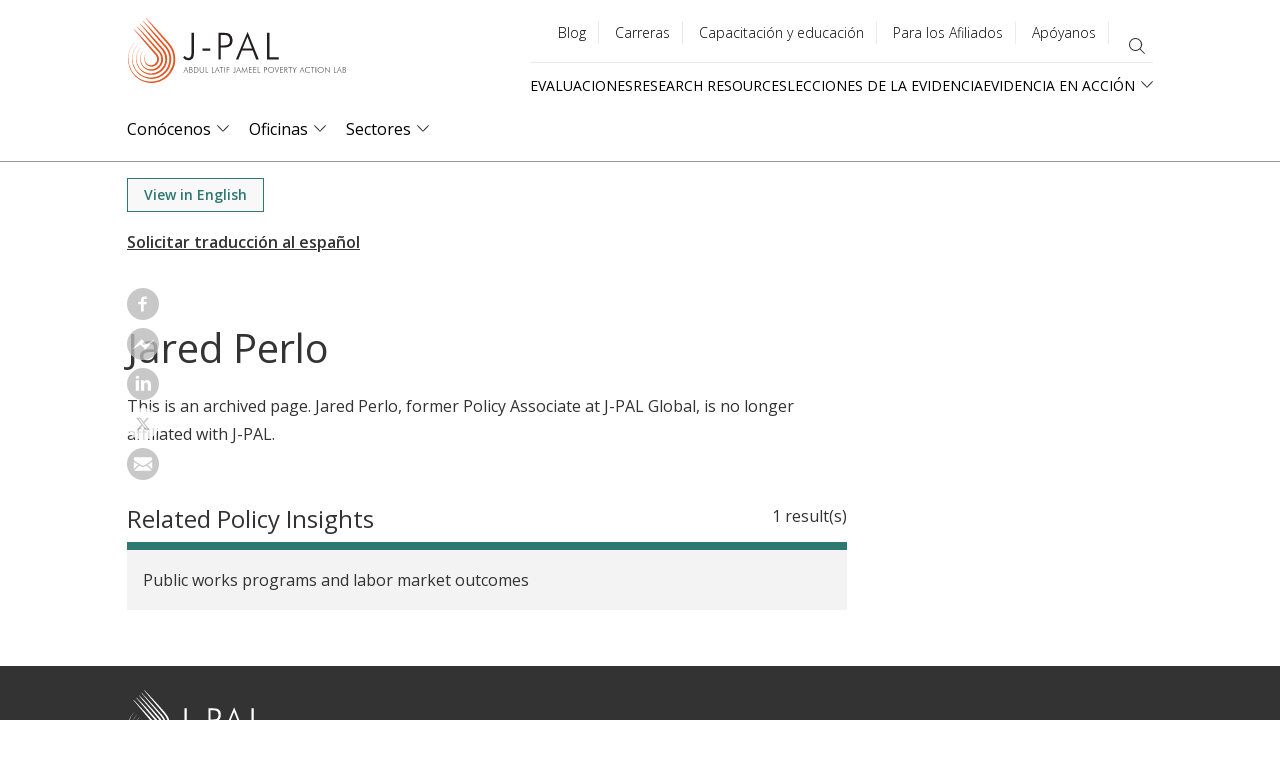

--- FILE ---
content_type: text/html; charset=UTF-8
request_url: https://www.povertyactionlab.org/es/node/7801904?lang=es
body_size: 20907
content:
<!DOCTYPE html>
<html lang="es" dir="ltr" prefix="content: http://purl.org/rss/1.0/modules/content/  dc: http://purl.org/dc/terms/  foaf: http://xmlns.com/foaf/0.1/  og: http://ogp.me/ns#  rdfs: http://www.w3.org/2000/01/rdf-schema#  schema: http://schema.org/  sioc: http://rdfs.org/sioc/ns#  sioct: http://rdfs.org/sioc/types#  skos: http://www.w3.org/2004/02/skos/core#  xsd: http://www.w3.org/2001/XMLSchema# ">
  <head>
    <meta charset="utf-8" />
<style>#block-jpal-cheeseburgermenu, #block-jpal-cheeseburgermenutrigger {--cheese-aside-bg-color: rgba( 36, 148, 219, 1);--cheese-aside-text-color: rgba( 255, 255, 255, 1);--cheese-main-bg-color: rgba( 255, 255, 255, 1);--cheese-main-text-color: rgba( 0, 0, 0, 1);--cheese-trigger-color: rgba( 7, 35, 176, 1);--cheese-trigger-bg-color: rgba( 67, 222, 249, 1);--cheese-scrollbar-color: rgba( 180, 245, 253, 1);}</style>
<meta name="robots" content="noindex, follow" />
<link rel="canonical" href="https://www.povertyactionlab.org/person/perlo?lang=es" />
<meta property="og:site_name" content="The Abdul Latif Jameel Poverty Action Lab (J-PAL)" />
<meta property="og:url" content="https://www.povertyactionlab.org/person/perlo?lang=es" />
<meta property="og:title" content="Jared Perlo" />
<meta property="og:image" content="https://www.povertyactionlab.org/media/image/jared-perlo?lang=es" />
<meta name="twitter:card" content="summary_large_image" />
<meta name="twitter:site" content="@jpal" />
<meta name="twitter:title" content="Jared Perlo | The Abdul Latif Jameel Poverty Action Lab" />
<meta name="twitter:site:id" content="361486440" />
<meta name="twitter:url" content="https://www.povertyactionlab.org/person/perlo?lang=es" />
<meta name="twitter:image" content="https://www.povertyactionlab.org/sites/default/files/styles/large/public/images/2024/05/JaredPerloPic.jpeg?itok=l-KArkGo" />
<meta name="twitter:image:alt" content="A man with dark hair stands in front of a body of water looking at the camera and smiling." />
<meta name="Generator" content="Drupal 10 (https://www.drupal.org)" />
<meta name="MobileOptimized" content="width" />
<meta name="HandheldFriendly" content="true" />
<meta name="viewport" content="width=device-width, initial-scale=1.0" />
<link rel="icon" href="/themes/custom/jpal/favicon.ico" type="image/vnd.microsoft.icon" />
<link rel="alternate" hreflang="en" href="https://www.povertyactionlab.org/person/perlo?lang=es" />

    <title>Jared Perlo | The Abdul Latif Jameel Poverty Action Lab</title>
    <link rel="stylesheet" media="all" href="/sites/default/files/css/css_Juh7wZcVfOkagB4o7_j9N08C22Jh7P_yXCvhLibgvJg.css?delta=0&amp;language=es&amp;theme=jpal&amp;include=[base64]" />
<link rel="stylesheet" media="all" href="/sites/default/files/css/css_nweOluKSK4Gv1GuQ-c2HyXIQ9WC9f1XzEMyuxZQa1mA.css?delta=1&amp;language=es&amp;theme=jpal&amp;include=[base64]" />

    <script type="application/json" data-drupal-selector="drupal-settings-json">{"path":{"baseUrl":"\/","pathPrefix":"es\/","currentPath":"node\/7801904","currentPathIsAdmin":false,"isFront":false,"currentLanguage":"es","themeUrl":"themes\/custom\/jpal","currentQuery":{"lang":"es"}},"pluralDelimiter":"\u0003","suppressDeprecationErrors":true,"gtag":{"tagId":"","consentMode":false,"otherIds":[],"events":[],"additionalConfigInfo":[]},"ajaxPageState":{"libraries":"[base64]","theme":"jpal","theme_token":null},"ajaxTrustedUrl":{"\/es\/search?lang=es":true,"form_action_p_pvdeGsVG5zNF_XLGPTvYSKCf43t8qZYSwcfZl2uzM":true,"\/es\/node\/7801904?lang=es\u0026ajax_form=1":true},"gtm":{"tagId":null,"settings":{"data_layer":"dataLayer","include_environment":false},"tagIds":["GTM-K93866P"]},"back_to_top":{"back_to_top_button_trigger":100,"back_to_top_speed":1200,"back_to_top_prevent_on_mobile":false,"back_to_top_prevent_in_admin":true,"back_to_top_button_type":"image","back_to_top_button_text":"Back to top"},"ckeditorheight":{"offset":1,"line_height":1.5,"unit":"em","disable_autogrow":null},"colorbox":{"transition":"elastic","speed":350,"opacity":0.6,"slideshow":false,"slideshowAuto":true,"slideshowSpeed":2500,"slideshowStart":"start slideshow","slideshowStop":"stop slideshow","current":"{current} of {total}","previous":"\u00ab Prev","next":"Next \u00bb","close":"Close","overlayClose":true,"returnFocus":true,"maxWidth":"80%","maxHeight":"80%","initialWidth":"300","initialHeight":"250","fixed":true,"scrolling":true,"mobiledetect":false,"mobiledevicewidth":"480px"},"dataLayer":{"defaultLang":"en","languages":{"en":{"id":"en","name":"Ingl\u00e9s","direction":"ltr","weight":0},"fr":{"id":"fr","name":"Franc\u00e9s","direction":"ltr","weight":1},"es":{"id":"es","name":"Spanish","direction":"ltr","weight":2},"ar":{"id":"ar","name":"Arabic","direction":"rtl","weight":3},"id":{"id":"id","name":"Indonesian","direction":"ltr","weight":4},"pt-br":{"id":"pt-br","name":"Portuguese, Brazil","direction":"ltr","weight":5}}},"widthBreakpoint":1,"social_media":{"application_id":"Your Application ID"},"langcode":"es","ajax":{"edit-make-request":{"callback":"::ajaxCallback","wrapper":"translation-request","progress":{"type":"throbber","message":""},"event":"mousedown","keypress":true,"prevent":"click","url":"\/es\/node\/7801904?lang=es\u0026ajax_form=1","httpMethod":"POST","dialogType":"ajax","submit":{"_triggering_element_name":"op","_triggering_element_value":"Solicitar traducci\u00f3n al espa\u00f1ol"}}},"user":{"uid":0,"permissionsHash":"c16a756118b4c6c4b0dfdc4c8da75aa8bf5904f46b83aea1bfccbaab9625754c"}}</script>
<script src="/sites/default/files/js/js_DWaYv3LnYWmsjaRwmYO2PN88WuEomA279HVe6gFOouo.js?scope=header&amp;delta=0&amp;language=es&amp;theme=jpal&amp;include=[base64]"></script>
<script src="/modules/contrib/google_tag/js/gtag.js?t8wrig"></script>
<script src="/modules/contrib/google_tag/js/gtm.js?t8wrig"></script>

    <meta name="cf-2fa-verify" content="5cf71e92848c543">
  </head>
  <body class="path-node page-node-type-person publicly-archived">
        <a href="#main-content" class="visually-hidden focusable skip-link">
      Skip to main content
    </a>
    <noscript><iframe src="https://www.googletagmanager.com/ns.html?id=GTM-K93866P"
                  height="0" width="0" style="display:none;visibility:hidden"></iframe></noscript>

      <div class="dialog-off-canvas-main-canvas" data-off-canvas-main-canvas>
    



<div class="layout-container">
      <header role="banner">
        <div class="region region-header">
    <div id="block-jpal-branding" class="block block-system block-system-branding-block">
  
    
        <a href="/es" title="J-PAL" class="site-logo">
      <span class="logo-desktop"><img src="/themes/custom/jpal/logo.svg" alt="J-PAL" /></span>
      <span class="logo-mobile"><img src="/themes/custom/jpal/logo-mobile.svg" alt="J-PAL" /></span>
    </a>
        <div class="site-name">
      <a href="/es" title="Portada" rel="home">The Abdul Latif Jameel Poverty Action Lab</a>
    </div>
    </div>
<div style="display: none;" class="block-cheeseburgermenu-container block-cheeseburgermenu-container--with-navigation block block-cheeseburger-menu" id="block-jpal-cheeseburgermenu">
  
    
      <div class="cheeseburger-menu__side-trigger" data-cheeseburger-close="true"><?xml version="1.0" encoding="utf-8"?>
<!-- Generator: Adobe Illustrator 19.1.0, SVG Export Plug-In . SVG Version: 6.00 Build 0)  -->
<svg version="1.1" xmlns="http://www.w3.org/2000/svg" xmlns:xlink="http://www.w3.org/1999/xlink" x="0px" y="0px" width="24px"
	 height="24px" viewBox="0 0 24 24" enable-background="new 0 0 24 24" xml:space="preserve">
<g id="Bounding_Boxes">
	<path fill="none" d="M0,0h24v24H0V0z"/>
</g>
<g id="Rounded">
	<path d="M18.3,5.71L18.3,5.71c-0.39-0.39-1.02-0.39-1.41,0L12,10.59L7.11,5.7c-0.39-0.39-1.02-0.39-1.41,0l0,0
		c-0.39,0.39-0.39,1.02,0,1.41L10.59,12L5.7,16.89c-0.39,0.39-0.39,1.02,0,1.41h0c0.39,0.39,1.02,0.39,1.41,0L12,13.41l4.89,4.89
		c0.39,0.39,1.02,0.39,1.41,0l0,0c0.39-0.39,0.39-1.02,0-1.41L13.41,12l4.89-4.89C18.68,6.73,18.68,6.09,18.3,5.71z"/>
</g>
</svg>
</div>

	<div class="cheeseburger-menu__side-menu">
		      					      					      						</div>

<div class="cheeseburger-menu__main-navigation-area">
				<div  data-cheeseburger-id="menu-main" >
						<ul
				class="cheeseburger-menu__mainmenu">
															<li  class="menu-link cheeseburger-menu__item main__item cheeseburger-parent">
									<span class="cheeseburger-menu__item-label" data-cheeseburger-parent-trigger>
					<span>Conócenos</span>
				</span>
					
					<span class="cheeseburger-menu__submenu-trigger" data-cheeseburger-parent-trigger><div class="cheeseburger-menu__submenu-trigger-icon dropdown"></div></span>
			<ul class="cheeseburger-menu__submenu">
											<li  class="menu-link cheeseburger-menu__item main__item">
					<a class="cheeseburger-menu__item-label" href="/es/conocenos">
				<span>Conócenos</span>
			</a>
		
			</li>

											<li  class="menu-link cheeseburger-menu__item main__item">
					<a class="cheeseburger-menu__item-label" href="">
				<span>People</span>
			</a>
		
			</li>

											<li  class="menu-link cheeseburger-menu__item main__item">
					<a class="cheeseburger-menu__item-label" href="/es/node/6557141">
				<span>Strengthening Our Work</span>
			</a>
		
			</li>

											<li  class="menu-link cheeseburger-menu__item main__item">
					<a class="cheeseburger-menu__item-label" href="/es/node/7821966">
				<span>Code of Conduct</span>
			</a>
		
			</li>

											<li  class="menu-link cheeseburger-menu__item main__item">
					<a class="cheeseburger-menu__item-label" href="/es/iniciativas">
				<span>Initiatives</span>
			</a>
		
			</li>

											<li  class="menu-link cheeseburger-menu__item main__item">
					<a class="cheeseburger-menu__item-label" href="/es/eventos">
				<span>Eventos</span>
			</a>
		
			</li>

											<li  class="menu-link cheeseburger-menu__item main__item">
					<a class="cheeseburger-menu__item-label" href="/es/blog">
				<span>Blog</span>
			</a>
		
			</li>

											<li  class="menu-link cheeseburger-menu__item main__item">
					<a class="cheeseburger-menu__item-label" href="/es/noticias">
				<span>Noticias</span>
			</a>
		
			</li>

											<li  class="menu-link cheeseburger-menu__item main__item">
					<a class="cheeseburger-menu__item-label" href="/es/node/7800470">
				<span>Press Room</span>
			</a>
		
			</li>

							</ul>
			</li>

											<li  class="menu-link cheeseburger-menu__item main__item cheeseburger-parent">
									<span class="cheeseburger-menu__item-label" data-cheeseburger-parent-trigger>
					<span>Oficinas</span>
				</span>
					
					<span class="cheeseburger-menu__submenu-trigger" data-cheeseburger-parent-trigger><div class="cheeseburger-menu__submenu-trigger-icon dropdown"></div></span>
			<ul class="cheeseburger-menu__submenu">
											<li  class="menu-link cheeseburger-menu__item main__item">
					<a class="cheeseburger-menu__item-label" href="/es/oficinas">
				<span>General</span>
			</a>
		
			</li>

											<li  class="menu-link cheeseburger-menu__item main__item">
					<a class="cheeseburger-menu__item-label" href="/es/taxonomy/term/352">
				<span>Global</span>
			</a>
		
			</li>

											<li  class="menu-link cheeseburger-menu__item main__item">
					<a class="cheeseburger-menu__item-label" href="/es/node/8137496">
				<span>Africa</span>
			</a>
		
			</li>

											<li  class="menu-link cheeseburger-menu__item main__item">
					<a class="cheeseburger-menu__item-label" href="/es/node/8137389">
				<span>Europe</span>
			</a>
		
			</li>

											<li  class="menu-link cheeseburger-menu__item main__item">
					<a class="cheeseburger-menu__item-label" href="/es/node/8137499">
				<span>Latin America and the Caribbean</span>
			</a>
		
			</li>

											<li  class="menu-link cheeseburger-menu__item main__item">
					<a class="cheeseburger-menu__item-label" href="/es/node/8137455">
				<span>Middle East and North Africa</span>
			</a>
		
			</li>

											<li  class="menu-link cheeseburger-menu__item main__item">
					<a class="cheeseburger-menu__item-label" href="/es/node/8137481">
				<span>North America</span>
			</a>
		
			</li>

											<li  class="menu-link cheeseburger-menu__item main__item">
					<a class="cheeseburger-menu__item-label" href="/es/node/8137315">
				<span>South Asia</span>
			</a>
		
			</li>

											<li  class="menu-link cheeseburger-menu__item main__item">
					<a class="cheeseburger-menu__item-label" href="/es/node/8137454">
				<span>Southeast Asia</span>
			</a>
		
			</li>

							</ul>
			</li>

											<li  class="menu-link cheeseburger-menu__item main__item cheeseburger-parent">
									<span class="cheeseburger-menu__item-label" data-cheeseburger-parent-trigger>
					<span>Sectores</span>
				</span>
					
					<span class="cheeseburger-menu__submenu-trigger" data-cheeseburger-parent-trigger><div class="cheeseburger-menu__submenu-trigger-icon dropdown"></div></span>
			<ul class="cheeseburger-menu__submenu">
											<li  class="menu-link cheeseburger-menu__item main__item">
					<a class="cheeseburger-menu__item-label" href="/es/node/39">
				<span>General</span>
			</a>
		
			</li>

											<li  class="menu-link cheeseburger-menu__item main__item">
					<a class="cheeseburger-menu__item-label" href="/es/agricultura">
				<span>Agricultura</span>
			</a>
		
			</li>

											<li  class="menu-link cheeseburger-menu__item main__item">
					<a class="cheeseburger-menu__item-label" href="/es/crimen-violencia-y-conflicto">
				<span>Crimen, violencia, y conflicto</span>
			</a>
		
			</li>

											<li  class="menu-link cheeseburger-menu__item main__item">
					<a class="cheeseburger-menu__item-label" href="/es/sector/educacion">
				<span>Educación</span>
			</a>
		
			</li>

											<li  class="menu-link cheeseburger-menu__item main__item">
					<a class="cheeseburger-menu__item-label" href="/es/medio-ambiente-y-energia">
				<span>Medio Ambiente y Energía</span>
			</a>
		
			</li>

											<li  class="menu-link cheeseburger-menu__item main__item">
					<a class="cheeseburger-menu__item-label" href="/es/finanzas">
				<span>Finanzas</span>
			</a>
		
			</li>

											<li  class="menu-link cheeseburger-menu__item main__item">
					<a class="cheeseburger-menu__item-label" href="/es/taxonomy/term/394">
				<span>Empresas</span>
			</a>
		
			</li>

											<li  class="menu-link cheeseburger-menu__item main__item">
					<a class="cheeseburger-menu__item-label" href="/es/taxonomy/term/393">
				<span>Género</span>
			</a>
		
			</li>

											<li  class="menu-link cheeseburger-menu__item main__item">
					<a class="cheeseburger-menu__item-label" href="/es/salud">
				<span>Salud</span>
			</a>
		
			</li>

											<li  class="menu-link cheeseburger-menu__item main__item">
					<a class="cheeseburger-menu__item-label" href="/es/sector/mercado-laboral">
				<span>Mercado Laboral</span>
			</a>
		
			</li>

											<li  class="menu-link cheeseburger-menu__item main__item">
					<a class="cheeseburger-menu__item-label" href="/es/economia-politica-y-gobernabilidad">
				<span>Economía Política y Gobernabilidad</span>
			</a>
		
			</li>

											<li  class="menu-link cheeseburger-menu__item main__item">
					<a class="cheeseburger-menu__item-label" href="/es/sector/proteccion-social">
				<span>Protección Social</span>
			</a>
		
			</li>

							</ul>
			</li>

							</ul>
		</div>
			<div  data-cheeseburger-id="menu-quick-links" >
						<ul
				class="cheeseburger-menu__mainmenu">
															<li  class="menu-link cheeseburger-menu__item quick-links__item">
					<a class="cheeseburger-menu__item-label" href="/es/evaluaciones">
				<span>Evaluaciones</span>
			</a>
		
			</li>

											<li  class="menu-link cheeseburger-menu__item quick-links__item cheeseburger-parent">
									<span class="cheeseburger-menu__item-label" data-cheeseburger-parent-trigger>
					<span>Research Resources</span>
				</span>
					
					<span class="cheeseburger-menu__submenu-trigger" data-cheeseburger-parent-trigger><div class="cheeseburger-menu__submenu-trigger-icon dropdown"></div></span>
			<ul class="cheeseburger-menu__submenu">
											<li  class="menu-link cheeseburger-menu__item quick-links__item">
									<span class="cheeseburger-menu__item-label">
					<span>About Us</span>
				</span>
					
			</li>

											<li  class="menu-link cheeseburger-menu__item quick-links__item">
									<span class="cheeseburger-menu__item-label">
					<span>Our Work</span>
				</span>
					
			</li>

											<li  class="menu-link cheeseburger-menu__item quick-links__item">
									<span class="cheeseburger-menu__item-label">
					<span>Join ASPIRE</span>
				</span>
					
			</li>

											<li  class="menu-link cheeseburger-menu__item quick-links__item">
									<span class="cheeseburger-menu__item-label">
					<span>Newsroom</span>
				</span>
					
			</li>

							</ul>
			</li>

											<li  class="menu-link cheeseburger-menu__item quick-links__item">
					<a class="cheeseburger-menu__item-label" href="/es/lecciones-de-la-evidencia">
				<span>Lecciones de la Evidencia</span>
			</a>
		
			</li>

											<li  class="menu-link cheeseburger-menu__item quick-links__item cheeseburger-parent">
									<span class="cheeseburger-menu__item-label" data-cheeseburger-parent-trigger>
					<span>Evidencia en Acción</span>
				</span>
					
					<span class="cheeseburger-menu__submenu-trigger" data-cheeseburger-parent-trigger><div class="cheeseburger-menu__submenu-trigger-icon dropdown"></div></span>
			<ul class="cheeseburger-menu__submenu">
											<li  class="menu-link cheeseburger-menu__item quick-links__item">
					<a class="cheeseburger-menu__item-label" href="/es/evidencia-en-accion">
				<span>Pathways and Case Studies</span>
			</a>
		
			</li>

											<li  class="menu-link cheeseburger-menu__item quick-links__item">
					<a class="cheeseburger-menu__item-label" href="/es/node/8136871">
				<span>The Evidence Effect</span>
			</a>
		
			</li>

							</ul>
			</li>

							</ul>
		</div>
			<div  data-cheeseburger-id="menu-utility-menu" >
						<ul
				class="cheeseburger-menu__mainmenu">
															<li  class="menu-link cheeseburger-menu__item utility-menu__item">
					<a class="cheeseburger-menu__item-label" href="/es/blog">
				<span>Blog</span>
			</a>
		
			</li>

											<li  class="menu-link cheeseburger-menu__item utility-menu__item">
					<a class="cheeseburger-menu__item-label" href="/es/node/35">
				<span>Carreras</span>
			</a>
		
			</li>

											<li  class="menu-link cheeseburger-menu__item utility-menu__item">
					<a class="cheeseburger-menu__item-label" href="/es/node/8136232">
				<span>Capacitación y educación</span>
			</a>
		
			</li>

											<li  class="menu-link cheeseburger-menu__item utility-menu__item">
					<a class="cheeseburger-menu__item-label" href="/es/node/4486">
				<span>Para los Afiliados</span>
			</a>
		
			</li>

											<li  class="menu-link cheeseburger-menu__item utility-menu__item">
					<a class="cheeseburger-menu__item-label" href="/es/node/7801045">
				<span>Apóyanos</span>
			</a>
		
			</li>

							</ul>
		</div>
	</div>


  </div>
<div id="block-jpal-cheeseburgermenutrigger" class="block block-cheeseburger-menu block-cheeseburger-menu-trigger">
  
    
      <div class="block-cheeseburgermenu__trigger-element" data-cheeseburger-id="block-jpal-cheeseburgermenu">
    <span></span>
    <span></span>
    <span></span>
</div>

  </div>
<nav role="navigation" aria-labelledby="block-utilitymenu-menu" id="block-utilitymenu" class="block block-menu navigation menu--utility-menu">
            
  <h2 class="visually-hidden" id="block-utilitymenu-menu">Utility menu</h2>
  

        
              <ul class="menu">
                    <li class="menu-item">
        <a href="/es/blog" data-drupal-link-system-path="node/34">Blog</a>
              </li>
                <li class="menu-item">
        <a href="/es/node/35" data-drupal-link-system-path="node/35">Carreras</a>
              </li>
                <li class="menu-item">
        <a href="/es/node/8136232" data-drupal-link-system-path="node/8136232">Capacitación y educación</a>
              </li>
                <li class="menu-item">
        <a href="/es/node/4486" data-drupal-link-system-path="node/4486">Para los Afiliados</a>
              </li>
                <li class="menu-item">
        <a href="/es/node/7801045" data-drupal-link-system-path="node/7801045">Apóyanos</a>
              </li>
        </ul>
  


  </nav>
<div class="views-exposed-form bef-exposed-form block block-views block-views-exposed-filter-blocksitewide-search-page-sitewide-search" data-drupal-selector="views-exposed-form-sitewide-search-page-sitewide-search" id="block-exposed-form-page-sitewide-search">
  
    
      <button class="search-toggle" type="button" aria-expanded="false" aria-label="search"></button>
    <form action="/es/search?lang=es" method="get" id="views-exposed-form-sitewide-search-page-sitewide-search" accept-charset="UTF-8">
  <div class="form--inline clearfix">
  <div class="js-form-item form-item js-form-type-textfield form-type-textfield js-form-item-search-api-fulltext form-item-search-api-fulltext">
      <label for="edit-search-api-fulltext">Search</label>
        <input data-drupal-selector="edit-search-api-fulltext" type="text" id="edit-search-api-fulltext" name="search_api_fulltext" value="" size="30" maxlength="128" class="form-text" />

        </div>
<div class="js-form-item form-item js-form-type-select form-type-select js-form-item-type form-item-type">
      
        <select data-drupal-selector="edit-type" id="edit-type" name="type" class="form-select"><option value="All" selected="selected">- Cualquiera -</option><option value="blog">Blog</option><option value="case_study">Case study</option><option value="evaluation">Evaluation</option><option value="event">Event</option><option value="initiative">Initiative</option><option value="initiative_subpage">Initiative projects and documents</option><option value="job">Job</option><option value="jpal_updates">J-PAL Updates</option><option value="landing_page">Landing page</option><option value="page">Basic page</option><option value="person">Person</option><option value="policy_insight">Policy insight</option><option value="policy_insight_sector_page">Policy insight sector page</option><option value="research_resource">Research resource</option></select>
        </div>
<div data-drupal-selector="edit-actions" class="form-actions js-form-wrapper form-wrapper" id="edit-actions"><input data-drupal-selector="edit-submit-sitewide-search" type="submit" id="edit-submit-sitewide-search" value="Search" class="button js-form-submit form-submit" />
</div>

</div>

</form>

  </div>
<nav role="navigation" aria-labelledby="block-quicklinks-menu" id="block-quicklinks" class="block block-menu navigation menu--quick-links">
            
  <h2 class="visually-hidden" id="block-quicklinks-menu">Quick links</h2>
  

        
              <ul class="menu">
                    <li class="menu-item">
        <a href="/es/evaluaciones" data-drupal-link-system-path="node/27">Evaluaciones</a>
              </li>
                <li class="menu-item">
        <a href="/es/recursos-de-investigacion" data-drupal-link-system-path="node/26">Research Resources</a>
              </li>
                <li class="menu-item">
        <a href="/es/lecciones-de-la-evidencia" data-drupal-link-system-path="node/30">Lecciones de la Evidencia</a>
              </li>
                <li class="menu-item menu-item--expanded">
        <span>Evidencia en Acción</span>
                                <ul class="menu">
                    <li class="menu-item">
        <a href="/es/evidencia-en-accion" data-drupal-link-system-path="node/29">Pathways and Case Studies</a>
              </li>
                <li class="menu-item">
        <a href="/es/node/8136871" data-drupal-link-system-path="node/8136871">The Evidence Effect</a>
              </li>
        </ul>
  
              </li>
        </ul>
  


  </nav>
<div id="block-mainnavigation-2" class="block block-menu-item-fields block-menu-item-fieldsmain">
  
    
      
              <ul class="menu-level-0">
              <li>
                  <div>
  
  
            <div class="field field--name-link field--type-link field--label-hidden field__item"><a href="/about-us?lang=es" data-drupal-link-system-path="node/43">Conócenos</a></div>
      
            <div class="clearfix text-formatted field field--name-field-description-long field--type-text-long field--label-hidden field__item"><p>El Abdul Latif Jameel Poverty Action Lab (J-PAL) es un centro de investigación global que trabaja para reducir la pobreza, asegurando que la política pública esté informada por evidencia. Nuestra red académica está conformada por más de 1,100 investigadoras e investigadores de universidades de todo el mundo. J-PAL realiza evaluaciones de impacto aleatorizadas para responder preguntas críticas en la lucha contra la pobreza.</p></div>
      
</div>

                                        <div class="menu-level-1-wrapper">
      <ul class="menu-level-1">
              <li>
                  <div>
  
  
            <div class="field field--name-link field--type-link field--label-hidden field__item"><a href="/about-us?lang=es" data-drupal-link-system-path="node/43">Conócenos</a></div>
      
            <div class="clearfix text-formatted field field--name-field-description-long field--type-text-long field--label-hidden field__item"><p>El Abdul Latif Jameel Poverty Action Lab (J-PAL) es un centro de investigación global que trabaja para reducir la pobreza, asegurando que la política pública esté informada por evidencia. Nuestra red académica está conformada por más de 1,100 investigadoras e investigadores de universidades de todo el mundo. J-PAL realiza evaluaciones de impacto aleatorizadas para responder preguntas críticas en la lucha contra la pobreza.</p></div>
      
</div>

                      </li>
          <li>
                  <div>
  
  
            <div class="field field--name-link field--type-link field--label-hidden field__item"><button type="button">People</button></div>
      
</div>

                                        <div class="menu-level-2-wrapper">
      <ul class="menu-level-2">
              <li>
                  <div>
  
  
            <div class="field field--name-link field--type-link field--label-hidden field__item"><a href="/affiliated-professors?lang=es" data-drupal-link-system-path="node/42">Profesores Afiliados</a></div>
      
            <div class="clearfix text-formatted field field--name-field-description-long field--type-text-long field--label-hidden field__item"><p>Nuestra red de afiliados&nbsp;está basada en más de 130 universidades&nbsp;y realizan evaluaciones aleatorizadas en todo el mundo para diseñar, evaluar y mejorar programas sociales y políticas públicas destinadas a reducir la pobreza. Los miembros de la red académica establecen sus propias agendas de investigación, recaudan fondos para respaldar sus evaluaciones, y trabajan con el personal de J-PAL en investigación, divulgación de políticas y capacitación.</p></div>
      
</div>

                      </li>
          <li>
                  <div>
  
  
            <div class="field field--name-link field--type-link field--label-hidden field__item"><a href="https://www.povertyactionlab.org/invited-researchers" title="Invited Researchers">Invited Researchers</a></div>
      
</div>

                      </li>
          <li>
                  <div>
  
  
            <div class="field field--name-link field--type-link field--label-hidden field__item"><a href="/page/j-pal-scholars-and-fellows?lang=es" data-drupal-link-system-path="node/8135112">J-PAL Scholars</a></div>
      
</div>

                      </li>
          <li>
                  <div>
  
  
            <div class="field field--name-link field--type-link field--label-hidden field__item"><a href="/board-members?lang=es" data-drupal-link-system-path="node/40">Directorio</a></div>
      
            <div class="clearfix text-formatted field field--name-field-description-long field--type-text-long field--label-hidden field__item">Nuestro Directorio brinda apoyo estratégico y guía la expansión de las actividades de Investigación, Capacitación y Políticas Públicas.</div>
      
</div>

                      </li>
          <li>
                  <div>
  
  
            <div class="field field--name-link field--type-link field--label-hidden field__item"><a href="/staff?lang=es" data-drupal-link-system-path="node/395951">Personas</a></div>
      
</div>

                      </li>
              </ul>
      </div>
      
              </li>
          <li>
                  <div>
  
  
            <div class="field field--name-link field--type-link field--label-hidden field__item"><a href="/strengthening-our-work?lang=es" data-drupal-link-system-path="node/6557141">Strengthening Our Work</a></div>
      
            <div class="clearfix text-formatted field field--name-field-description-long field--type-text-long field--label-hidden field__item"><p>Our research, policy, and training work is fundamentally better when it is informed by a broad range of perspectives.</p>
</div>
      
</div>

                      </li>
          <li>
                  <div>
  
  
            <div class="field field--name-link field--type-link field--label-hidden field__item"><a href="/page/code-conduct-j-pal-community?lang=es" title="Code of Conduct for the J-PAL Community" data-drupal-link-system-path="node/7821966">Code of Conduct</a></div>
      
</div>

                      </li>
          <li>
                  <div>
  
  
            <div class="field field--name-link field--type-link field--label-hidden field__item"><a href="/initiatives?lang=es" title="J-PAL initiatives concentrate funding and other resources around priority topics for which rigorous policy-relevant research is urgently needed." data-drupal-link-system-path="node/37">Initiatives</a></div>
      
            <div class="clearfix text-formatted field field--name-field-description-long field--type-text-long field--label-hidden field__item">J-PAL initiatives concentrate funding and other resources around priority topics for which rigorous policy-relevant research is urgently needed.</div>
      
</div>

                      </li>
          <li>
                  <div>
  
  
            <div class="field field--name-link field--type-link field--label-hidden field__item"><a href="/events?lang=es" data-drupal-link-system-path="node/33">Eventos</a></div>
      
            <div class="clearfix text-formatted field field--name-field-description-long field--type-text-long field--label-hidden field__item">El equipo de J-PAL está continuamente organizando distintos tipos de eventos, tales como conferencias, seminarios, webinars y cursos para académicos, miembros de instituciones gubernamentales y no gubernamentales, entre otros.</div>
      
</div>

                      </li>
          <li>
                  <div>
  
  
            <div class="field field--name-link field--type-link field--label-hidden field__item"><a href="/blog?lang=es" data-drupal-link-system-path="node/34">Blog</a></div>
      
            <div class="clearfix text-formatted field field--name-field-description-long field--type-text-long field--label-hidden field__item">Noticias, ideas y análisis del personal de J-PAL y profesores afiliados.</div>
      
</div>

                      </li>
          <li>
                  <div>
  
  
            <div class="field field--name-link field--type-link field--label-hidden field__item"><a href="/news?lang=es" data-drupal-link-system-path="node/32">Noticias</a></div>
      
            <div class="clearfix text-formatted field field--name-field-description-long field--type-text-long field--label-hidden field__item">Gran parte de nuestros esfuerzos, resultados y logros son frecuentemente publicados en variados lugares del mundo en blogs, prensa escrita, podcasts y contenido en línea, entre otros.</div>
      
</div>

                      </li>
          <li>
                  <div>
  
  
            <div class="field field--name-link field--type-link field--label-hidden field__item"><a href="/press-room?lang=es" data-drupal-link-system-path="node/7800470">Press Room</a></div>
      
            <div class="clearfix text-formatted field field--name-field-description-long field--type-text-long field--label-hidden field__item">Based at leading universities around the world, our experts are economists who use randomized evaluations to answer critical questions in the fight against poverty. Connect with us for all media inquiries and we'll help you find the right person to shed insight on your story.</div>
      
</div>

                      </li>
              </ul>
      </div>
      
              </li>
          <li>
                  <div>
  
  
            <div class="field field--name-link field--type-link field--label-hidden field__item"><a href="/j-pal-offices?lang=es" data-drupal-link-system-path="node/5120">Oficinas</a></div>
      
            <div class="clearfix text-formatted field field--name-field-description-long field--type-text-long field--label-hidden field__item">Nuestra oficina global está ubicada en el Departamento de Economía en el Instituto Tecnológico de Massachusetts (MIT) y nuestras oficinas regionales independientes se encuentran en importantes universidades de África, Europa, Latinoamérica y el Caribe, el Oriente Medio y África del Norte, Norteamérica, el Sur de asia y el Sudeste Asiático.</div>
      
</div>

                                        <div class="menu-level-1-wrapper">
      <ul class="menu-level-1">
              <li>
                  <div>
  
  
            <div class="field field--name-link field--type-link field--label-hidden field__item"><a href="/j-pal-offices?lang=es" data-drupal-link-system-path="node/5120">General</a></div>
      
            <div class="clearfix text-formatted field field--name-field-description-long field--type-text-long field--label-hidden field__item">Nuestra oficina global está ubicada en el Departamento de Economía en el Instituto Tecnológico de Massachusetts (MIT) y nuestras oficinas regionales independientes se encuentran en importantes universidades de África, Europa, Latinoamérica y el Caribe, el Oriente Medio y África del Norte, Norteamérica, el Sur de asia y el Sudeste Asiático.</div>
      
</div>

                      </li>
          <li>
                  <div>
  
  
            <div class="field field--name-link field--type-link field--label-hidden field__item"><a href="/global?lang=es" data-drupal-link-system-path="taxonomy/term/352">Global</a></div>
      
            <div class="clearfix text-formatted field field--name-field-description-long field--type-text-long field--label-hidden field__item">Oficinas Nuestra oficina global está ubicada en el Departamento de Economía en el Instituto Tecnológico de Massachusetts (MIT) y nuestras oficinas regionales independientes se encuentran en importantes universidades de África, Europa, Latinoamérica y el Caribe, Norteamérica, el Sur de asia y el Sudeste Asiático.</div>
      
</div>

                      </li>
          <li>
                  <div>
  
  
            <div class="field field--name-link field--type-link field--label-hidden field__item"><a href="/j-pal-africa?lang=es" data-drupal-link-system-path="node/8137496">Africa</a></div>
      
</div>

                      </li>
          <li>
                  <div>
  
  
            <div class="field field--name-link field--type-link field--label-hidden field__item"><a href="/j-pal-europe?lang=es" data-drupal-link-system-path="node/8137389">Europe</a></div>
      
</div>

                      </li>
          <li>
                  <div>
  
  
            <div class="field field--name-link field--type-link field--label-hidden field__item"><a href="/j-pal-latin-america-and-caribbean?lang=es" data-drupal-link-system-path="node/8137499">Latin America and the Caribbean</a></div>
      
</div>

                      </li>
          <li>
                  <div>
  
  
            <div class="field field--name-link field--type-link field--label-hidden field__item"><a href="/j-pal-middle-east-and-north-africa?lang=es" data-drupal-link-system-path="node/8137455">Middle East and North Africa</a></div>
      
</div>

                      </li>
          <li>
                  <div>
  
  
            <div class="field field--name-link field--type-link field--label-hidden field__item"><a href="/j-pal-north-america?lang=es" data-drupal-link-system-path="node/8137481">North America</a></div>
      
</div>

                      </li>
          <li>
                  <div>
  
  
            <div class="field field--name-link field--type-link field--label-hidden field__item"><a href="/j-pal-south-asia?lang=es" data-drupal-link-system-path="node/8137315">South Asia</a></div>
      
</div>

                      </li>
          <li>
                  <div>
  
  
            <div class="field field--name-link field--type-link field--label-hidden field__item"><a href="/j-pal-southeast-asia?lang=es" data-drupal-link-system-path="node/8137454">Southeast Asia</a></div>
      
</div>

                      </li>
              </ul>
      </div>
      
              </li>
          <li>
                  <div>
  
  
            <div class="field field--name-link field--type-link field--label-hidden field__item"><a href="/sectors?lang=es" data-drupal-link-system-path="node/39">Sectores</a></div>
      
            <div class="clearfix text-formatted field field--name-field-description-long field--type-text-long field--label-hidden field__item">Liderados por los profesores afiliados, los sectores de J-PAL guían la investigación y el trabajo de políticas públicas conduciendo revisiones de literatura; manejando iniciativas de investigación de los afiliados que promueven las evaluaciones rigurosas en intervenciones innovadoras; resumiendo descubrimientos y lecciones de las evaluaciones aleatorizadas; y produciendo análisis de costo-efectividad para ayudar a informar los debates de políticas públicas.</div>
      
</div>

                                        <div class="menu-level-1-wrapper">
      <ul class="menu-level-1">
              <li>
                  <div>
  
  
            <div class="field field--name-link field--type-link field--label-hidden field__item"><a href="/sectors?lang=es" data-drupal-link-system-path="node/39">General</a></div>
      
            <div class="clearfix text-formatted field field--name-field-description-long field--type-text-long field--label-hidden field__item">Liderados por los profesores afiliados, los sectores de J-PAL guían la investigación y el trabajo de políticas públicas conduciendo revisiones de literatura; manejando iniciativas de investigación de los afiliados que promueven las evaluaciones rigurosas en intervenciones innovadoras; resumiendo descubrimientos y lecciones de las evaluaciones aleatorizadas; y produciendo análisis de costo-efectividad para ayudar a informar los debates de políticas públicas.</div>
      
</div>

                      </li>
          <li>
                  <div>
  
  
            <div class="field field--name-link field--type-link field--label-hidden field__item"><a href="/sector/agriculture?lang=es" data-drupal-link-system-path="taxonomy/term/386">Agricultura</a></div>
      
            <div class="clearfix text-formatted field field--name-field-description-long field--type-text-long field--label-hidden field__item">¿Cómo podemos fomentar la adopción de buenas prácticas agropecuarias entre pequeños agricultores, y mejorar el rendimiento y rentabilidad de sus cosechas?</div>
      
</div>

                      </li>
          <li>
                  <div>
  
  
            <div class="field field--name-link field--type-link field--label-hidden field__item"><a href="/sector/crime-violence-conflict?lang=es" data-drupal-link-system-path="taxonomy/term/392">Crimen, violencia, y conflicto</a></div>
      
            <div class="clearfix text-formatted field field--name-field-description-long field--type-text-long field--label-hidden field__item">¿Cómo podemos prevenir y reducir el crimen y la violencia de una forma más humana y más costo-efectiva?</div>
      
</div>

                      </li>
          <li>
                  <div>
  
  
            <div class="field field--name-link field--type-link field--label-hidden field__item"><a href="/sector/education?lang=es" data-drupal-link-system-path="taxonomy/term/385">Educación</a></div>
      
            <div class="clearfix text-formatted field field--name-field-description-long field--type-text-long field--label-hidden field__item">¿Cómo podemos hacer que los estudiantes reciban educación de alta calidad que los ayude a ellos, a sus familias y a sus comunidades?</div>
      
</div>

                      </li>
          <li>
                  <div>
  
  
            <div class="field field--name-link field--type-link field--label-hidden field__item"><a href="/sector/environment-energy-climate-change?lang=es" data-drupal-link-system-path="taxonomy/term/390">Medio Ambiente y Energía</a></div>
      
            <div class="clearfix text-formatted field field--name-field-description-long field--type-text-long field--label-hidden field__item">¿Cómo podemos aumentar el acceso a la energía, reducir la polución, y mitigar y enfrentar el cambio climático?</div>
      
</div>

                      </li>
          <li>
                  <div>
  
  
            <div class="field field--name-link field--type-link field--label-hidden field__item"><a href="/sector/finance?lang=es" data-drupal-link-system-path="taxonomy/term/388">Finanzas</a></div>
      
            <div class="clearfix text-formatted field field--name-field-description-long field--type-text-long field--label-hidden field__item">¿Cómo hacer que los servicios y productos financieros sean más asequibles, accesibles y adecuados para hogares y negocios desfavorecidos?</div>
      
</div>

                      </li>
          <li>
                  <div>
  
  
            <div class="field field--name-link field--type-link field--label-hidden field__item"><a href="/sector/firms?lang=es" data-drupal-link-system-path="taxonomy/term/394">Empresas</a></div>
      
            <div class="clearfix text-formatted field field--name-field-description-long field--type-text-long field--label-hidden field__item">¿Cómo las políticas públicas afectan las brechas de productividad de empresas del sector privado entre los países de ingresos altos y bajos? ¿Cómo las políticas propias de las empresas impactan el crecimiento económico y el bienestar de los trabajadores?</div>
      
</div>

                      </li>
          <li>
                  <div>
  
  
            <div class="field field--name-link field--type-link field--label-hidden field__item"><a href="/sector/gender?lang=es" data-drupal-link-system-path="taxonomy/term/393">Género</a></div>
      
            <div class="clearfix text-formatted field field--name-field-description-long field--type-text-long field--label-hidden field__item">¿Cómo podemos reducir la brecha de género y asegurar que los programas sociales sean sensibles a las dinámicas de género existentes?</div>
      
</div>

                      </li>
          <li>
                  <div>
  
  
            <div class="field field--name-link field--type-link field--label-hidden field__item"><a href="/sector/health?lang=es" data-drupal-link-system-path="taxonomy/term/387">Salud</a></div>
      
            <div class="clearfix text-formatted field field--name-field-description-long field--type-text-long field--label-hidden field__item">¿Cómo podemos aumentar el acceso a la energía, reducir la polución, y mitigar y enfrentar el cambio climático?</div>
      
</div>

                      </li>
          <li>
                  <div>
  
  
            <div class="field field--name-link field--type-link field--label-hidden field__item"><a href="/sector/labor-markets?lang=es" data-drupal-link-system-path="taxonomy/term/391">Mercado Laboral</a></div>
      
            <div class="clearfix text-formatted field field--name-field-description-long field--type-text-long field--label-hidden field__item">¿Cómo podemos ayudar a personas a encontrar trabajo y mantenerlo, especialmente para la gente joven que está entrando al mercado laboral?</div>
      
</div>

                      </li>
          <li>
                  <div>
  
  
            <div class="field field--name-link field--type-link field--label-hidden field__item"><a href="/sector/political-economy-governance?lang=es" data-drupal-link-system-path="taxonomy/term/389">Economía Política y Gobernabilidad</a></div>
      
            <div class="clearfix text-formatted field field--name-field-description-long field--type-text-long field--label-hidden field__item">¿Cuáles son las causas y consecuencias de la mala gobernabilidad, y cómo las políticas públicas pueden mejorar la entrega de servicios públicos?</div>
      
</div>

                      </li>
          <li>
                  <div>
  
  
            <div class="field field--name-link field--type-link field--label-hidden field__item"><a href="/sector/social-protection?lang=es" title="J-PAL’s Social Protection sector focuses on identifying policies and programs in low- and middle-income countries effective at providing financial assistance to low-income families, insuring against shocks, and breaking poverty traps." data-drupal-link-system-path="taxonomy/term/2236">Protección Social</a></div>
      
            <div class="clearfix text-formatted field field--name-field-description-long field--type-text-long field--label-hidden field__item">How can we identify effective policies and programs in low- and middle-income countries that provide financial assistance to low-income families, insuring against shocks and breaking poverty traps?</div>
      
</div>

                      </li>
              </ul>
      </div>
      
              </li>
              </ul>
      


  </div>

  </div>

    </header>

    
    

    

    

    <div class="breadcrumbs-wrapper">
      
    </div>
  
      <main role="main" class="">
      
      
      <div class="layout-content">
        <a id="main-content" tabindex="-1"></a>          <div class="region region-content">
    <div id="block-translationoptionsblock" class="block block-jpal-translation block-translation-options-block">
  
    
        <div class="translation-options-container">
          <div class="top-bar">
        <div class="translation-links">
                      <a href="/person/perlo?lang=en">
              View in English
            </a>
                  </div>
      </div>
              <div class="translation-request" id="translation-request">
        <form class="request-translation-form" data-drupal-selector="request-translation-form" action="/es/node/7801904?lang=es" method="post" id="request-translation-form" accept-charset="UTF-8">
  <input data-drupal-selector="edit-make-request" type="submit" id="edit-make-request" name="op" value="Solicitar traducción al español" class="button js-form-submit form-submit" />
<input autocomplete="off" data-drupal-selector="form-m-qraoo5hrwnqxknqn481uogljlzthu8kptj0gwif8i" type="hidden" name="form_build_id" value="form-M_QrAoo5HrWnqXKnqn481UOglJLzTHU8kPTj0gwIf8I" />
<input data-drupal-selector="edit-request-translation-form" type="hidden" name="form_id" value="request_translation_form" />

</form>

      </div>
      </div>

  </div>
<div id="block-socialsharingblock" class="block block-social-media block-social-sharing-block">
  
    
      

<div class="social-media-sharing">
  <ul class="">
                    <li>
        <a target="_blank" class="facebook-share share" href="https://www.facebook.com/share.php?u=https://www.povertyactionlab.org/es/node/7801904?lang=es&amp;title=Jared Perlo" title="Facebook">
                      <img alt="Facebook" src="https://www.povertyactionlab.org//themes/custom/jpal/assets/facebook-share.svg">
                  </a>

      </li>
                <li>
        <a    target="_blank"   class="facebook-msg share"   onclick="FB.ui({method: &#039;send&#039;,link: &#039;https://www.povertyactionlab.org/es/node/7801904?lang=es&#039;})"
          title="Facebook messenger">
                      <img alt="Facebook messenger" src="https://www.povertyactionlab.org//themes/custom/jpal/assets/facebook-msg-share.svg">
                  </a>

      </li>
                <li>
        <a    target="_blank"   class="linkedin share"   href="http://www.linkedin.com/sharing/share-offsite/?url=https://www.povertyactionlab.org/es/node/7801904?lang=es"
          title="Linkedin">
                      <img alt="Linkedin" src="https://www.povertyactionlab.org//themes/custom/jpal/assets/linkedin-share.svg">
                  </a>

      </li>
                <li>
        <a    target="_blank"   class="twitter share"   href="https://twitter.com/intent/tweet?url=https://www.povertyactionlab.org/es/node/7801904?lang=es&amp;status=Jared Perlo+https://www.povertyactionlab.org/es/node/7801904?lang=es"
          title="Twitter">
                      <img alt="Twitter" src="https://www.povertyactionlab.org//themes/custom/jpal/assets/twitter-share.svg">
                  </a>

      </li>
                <li>
        <a class="email share" href="/cdn-cgi/l/email-protection#[base64]" title="Email">
                      <img alt="Email" src="https://www.povertyactionlab.org//themes/custom/jpal/assets/email-share.svg">
                  </a>

      </li>
      </ul>
</div>


  </div>
<div data-drupal-messages-fallback class="hidden"></div>
<div id="block-jpal-content" class="block block-system block-system-main-block">
  
    
         <div data-history-node-id="7801904" class="node node--type-person node--view-mode-full ds-1col clearfix publicly-archived">

  

      <h1 class="person-full-archived-title">Jared Perlo</h1>
                      <p>
        This is an archived page. Jared Perlo, former Policy Associate at J-PAL Global, is no longer affiliated with J-PAL.
      </p>
      
</div>


  </div>
<div class="views-element-container block block-views block-views-blockrelated-content-block-6" id="block-views-block-related-content-block-6">
  
    
      <div><div class="related-content view view-related-content view-id-related_content view-display-id-block_6 js-view-dom-id-909081c9436a8cdbe71b7c66930199a7a20b00e6f27dd30ec3ecc2eb71266415">
  
    
      
  
          </div>
</div>

  </div>
<div class="views-element-container block block-views block-views-blockrelated-content-block-1" id="block-views-block-related-content-block-1">
  
    
      <div><div class="related-content view view-related-content view-id-related_content view-display-id-block_1 js-view-dom-id-1d692eddbaa2ce8799b8662fa61c23187b77c7a3d5196ec1e93ad8684caedac0">
  
    
      
  
          </div>
</div>

  </div>
<div class="views-element-container block block-views block-views-blockrelated-content-block-2" id="block-views-block-related-content-block-2">
  
    
      <div><div class="related-content view view-related-content view-id-related_content view-display-id-block_2 js-view-dom-id-3e18ad32c5d50c720d6f388ba5cbde26b377e549b561a690fb28d935ec9cf776">
  
    
      
  
          </div>
</div>

  </div>
<div class="views-element-container block block-views block-views-blockrelated-content-block-7" id="block-views-block-related-content-block-7">
  
    
      <div><div class="related-content view view-related-content view-id-related_content view-display-id-block_7 js-view-dom-id-d68b1d17ca99413d898f354c55c7c538900ab74ba6f64c63516b6b98628682cf">
  
    
      <div class="view-header">
      <h2>Related Policy Insights</h2><div class="total">1 result(s)</div>
    </div>
      
      <div class="view-content">
          <div class="views-row"><div class="views-field views-field-title"><span class="field-content"><a href="/policy-insight/public-works-programs-and-labor-market-outcomes?lang=es" hreflang="en">Public works programs and labor market outcomes </a></span></div></div>

    </div>
  
          </div>
</div>

  </div>
<div class="views-element-container block block-views block-views-blockrelated-publications-block-2" id="block-views-block-related-publications-block-2">
  
    
      <div><div class="related-content view view-related-publications view-id-related_publications view-display-id-block_2 js-view-dom-id-24501a191124c6b61a29c6cf841efceb898e42a431d2941acf6f1dcfcf29295e">
  
    
      
  
          </div>
</div>

  </div>
<div class="views-element-container block block-views block-views-blockrelated-content-block-8" id="block-views-block-related-content-block-8">
  
    
      <div><div class="related-content view view-related-content view-id-related_content view-display-id-block_8 js-view-dom-id-ea84901424adbc9855381f7ebd456378cb58ec38b6a1f8e52cbe7d347cb707aa">
  
    
      
  
          </div>
</div>

  </div>

  </div>

      </div>
      
          </main>

      
      
        <section class="footer-wrapper">
              <footer role="contentinfo">
            <div class="region region-footer">
    <div id="block-footerlogoblock" class="block block-jpal-blocks block-footer-logo-block">
  
    
      <a href="/?lang=es" target="_blank">
  <svg aria-hidden="true" xmlns="http://www.w3.org/2000/svg" viewBox="0 0 127 54">
    <style>.st0{fill:#ffffff}.st1{fill:#ffffff}.st7{fill:#ffffff}.st9{fill:#ffffff}</style>
    <g id="Mobile-Header"><path class="st0" d="M18.9 35.5c-1.5 3-2.2 6.2-2.2 9.5 0 9.2 6.6 17 15.6 18.6 9.5 1.6 19.2-4.9 21.2-14.4 1.3-6.2-.3-11.6-4.4-16.4-4.5-5.2-8.8-10.5-13.3-15.7-1.5-1.8-3-3.5-4.5-5.3-.2-.2-.3-.4-.4-.6l.1-.1c.3.2.6.5.9.7 3 3.1 5.9 6.2 8.8 9.3 3.3 3.6 6.5 7.1 9.7 10.8 3.8 4.3 5.5 9.4 4.9 15.2-.4 4.6-2.3 8.6-5.6 11.9-3.4 3.4-7.5 5.5-12.4 5.9h-3c-.6-.1-1.2-.1-1.8-.2-8.1-1.3-14.8-8.1-16-16.2-.1-.6-.2-1.3-.3-1.9v-2.8c.1-.7.2-1.5.3-2.2.4-2.2 1-4.3 2.2-6.3.1.2.2.2.2.2z" transform="translate(-15 -11)"/><path class="st1" d="M140.9 50.2c-.2 0-.4-.1-.6-.1h-9V28h2v20.2h7.6v2z" transform="translate(-15 -11)"/><path d="M34.5 65.1s0-.1 0 0c1-.1 2-.1 2.9-.1v.1h-2.9z" fill="#ffffff" transform="translate(-15 -11)"/><path class="st0" d="M22.5 36.1c-1.9 2.9-2.6 6.2-2.5 9.6.2 7.5 6.2 13.9 13.6 14.7 8.2.9 15.9-5.2 16.7-13.4.5-4.5-.9-8.4-3.8-11.9L33.3 19.5c-1.5-1.8-3.1-3.6-4.6-5.4-.1-.2-.3-.3-.4-.5l.1-.1c.4.3.8.6 1.1 1 3.5 3.7 7 7.4 10.4 11.1l7.8 8.7C54.3 41.6 53 53 45 58.7c-9.4 6.9-22.9 1.3-25-10.3-.8-4.2-.2-8.2 2.1-12 .1-.2.2-.3.3-.5.1.1.1.1.1.2z" transform="translate(-15 -11)"/><path d="M105.4 50.1c3.2-7.7 6.5-15.3 9.7-23 3.1 7.7 6.2 15.3 9.3 23h-2c-.1 0-.3-.3-.4-.5-.8-2.2-1.6-4.3-2.4-6.5-.1-.4-.3-.5-.7-.5H111c-.4 0-.6.1-.8.5-.8 2.2-1.7 4.3-2.5 6.5-.2.4-.4.5-.8.5h-1.5zm9.6-18.7c-1.3 3.3-2.6 6.4-3.9 9.5h7.6c-1.2-3.2-2.4-6.3-3.7-9.5z" fill="#ffffff" transform="translate(-15 -11)"/><path class="st0" d="M26 15.9c.2.1.5.2.6.3 1.8 1.8 3.6 3.5 5.3 5.4 4.6 5 9.1 9.9 13.6 15 3.3 3.8 4.2 8.3 2.5 13-1.7 4.7-5.1 7.6-10.1 8.5-6.5 1.2-13.1-3.3-14.5-9.9-.6-3-.4-5.9.8-8.7l.3-.6.1.1c-.9 2-1.3 4.2-1.3 6.4.1 5.7 4.7 10.8 10.2 11.6 6.6.9 12.3-3.9 13.3-9.7.6-3.5-.2-6.8-2.5-9.6-4.6-5.6-9.3-11.1-14-16.6-1.4-1.6-2.8-3.2-4.1-4.9 0 0-.1-.2-.2-.3z" transform="translate(-15 -11)"/><path class="st1" d="M93 40.3v9.8h-2V28c2.4.1 4.8 0 7.1.2 2.5.3 4.3 2.2 4.5 4.8.1 1 .1 2.1-.2 3.1-.5 2.4-2.3 3.5-4.5 3.8-1.6.3-3.2.3-4.9.4zm0-1.8c1.4-.1 2.6-.1 3.9-.2.4 0 .7-.1 1-.2 1.3-.3 2.2-1.2 2.4-2.5.1-.7.1-1.4.1-2.1-.2-1.9-1.3-3.3-3.1-3.5-1.4-.2-2.9-.2-4.3-.3v8.8z" transform="translate(-15 -11)"/><path d="M27.8 40.3c-1.5 3.1-1.6 6.3.2 9.3 1.8 3 4.6 4.5 8.2 4.1 3.4-.4 5.7-2.3 7-5.4 1.3-3.2.6-6.1-1.6-8.7-4.4-5.2-8.8-10.4-13.1-15.6-1.4-1.7-2.9-3.4-4.3-5.1-.2-.2-.4-.5-.6-.8l.1-.1c.2.2.5.3.7.5 2.4 2.5 4.9 5 7.3 7.6 3.8 4.1 7.5 8.3 11.2 12.4 5.2 5.7 2.2 14.5-5 16.1-5.2 1.2-10.5-2.6-11.2-7.9-.3-2.2-.1-4.4 1-6.5 0-.1.1-.2.2-.2-.1.2-.1.2-.1.3z" fill="#ffffff" transform="translate(-15 -11)"/><path class="st0" d="M21.2 20.3c.5.4 1 .9 1.5 1.4 3.6 3.9 7.3 7.8 10.9 11.7 2.3 2.5 4.6 5.1 6.9 7.7 1.6 1.8 2.1 3.9 1.3 6.1-.7 2.3-2.3 3.8-4.7 4.3-3.5.8-7-1.9-7.2-5.5-.1-1.3-.1-2.6.6-3.8.1-.3.4-.5.5-.8l.1.1c-.1.2-.3.4-.4.6-1.8 3 0 7.4 3.4 8.2 2.1.5 4.4-.5 5.5-2.5 1.1-1.9.9-4.2-.6-5.9-4.4-5.2-8.8-10.5-13.2-15.7-1.4-1.7-2.9-3.4-4.3-5.1-.2-.2-.4-.5-.6-.7.2 0 .2-.1.3-.1z" transform="translate(-15 -11)"/><path d="M61.9 48.4c.5-.4.9-.8 1.4-1.3.2.2.3.4.5.5.6.4 1.1.9 1.7 1 1.6.4 2.8-.4 3.1-2.1.1-.7.2-1.5.2-2.2V28h2v17.5c0 .6-.1 1.3-.2 1.9-.5 1.9-1.7 3-3.8 3.2-2 .4-4-.5-4.9-2.2z" fill="#ffffff" transform="translate(-15 -11)"/><path d="M77.9 43v-1.9H84V43h-6.1z" fill="#ffffff" transform="translate(-15 -11)"/><path class="st7" d="M18.9 35.5l-.1-.1c.6-1.2 1.4-2.2 2.3-3.1-.7 1.1-1.4 2.2-2.2 3.2z" transform="translate(-15 -11)"/><path d="M24.7 39l-.1-.1c.5-1 1.1-1.8 2-2.5-.7.9-1.3 1.8-1.9 2.6z" fill="#ffffff" transform="translate(-15 -11)"/><path class="st9" d="M22.5 36.1l-.1-.1c.5-.6.9-1.1 1.4-1.7l.1.1c-.5.6-.9 1.1-1.4 1.7z" transform="translate(-15 -11)"/><path d="M27.8 40.3l-.1-.1c.4-.5.7-1 1.1-1.5.1 0 .1.1.2.1l-1.2 1.5z" fill="#ffffff" transform="translate(-15 -11)"/><path class="st9" d="M23.8 34.3l.3-.3.1.1-.3.3-.1-.1z" transform="translate(-15 -11)"/><path class="st7" d="M21.8 31.7l-.2.2s-.1 0-.1-.1c.1 0 .2-.1.3-.1 0-.1 0 0 0 0zm-.6.3c.1 0 .2-.1.3-.1l.1.1c-.1.1-.1.2-.2.2l-.2-.2z" transform="translate(-15 -11)"/><path class="st0" d="M26 15.9c0-.1 0-.1 0 0 0-.1 0-.1 0 0 0-.1 0-.1 0 0z" transform="translate(-15 -11)"/></g>
  </svg>
  <span class="visually-hidden">J-PAL</span>
</a>

  </div>
<div class="views-element-container block block-views block-views-blockoffice-contact-block-1" id="block-views-block-office-contact-block-1">
  
    
      <div><div class="view view-office-contact view-id-office_contact view-display-id-block_1 js-view-dom-id-d684083849f63dd48659a9454b1588a4f40fc6b630cb310bf7d0f6c237519460">
  
    
      
      <div class="view-empty">
      <p><strong>J-PAL</strong></p>

<p>400 Main Street</p>

<p>E19-201</p>

<p>Cambridge, MA 02142</p>

<p>USA</p>
    </div>
  
          </div>
</div>

  </div>
<div class="views-element-container block block-views block-views-blockoffice-contact-block-2" id="block-views-block-office-contact-block-2">
  
    
      <div><div class="view view-office-contact view-id-office_contact view-display-id-block_2 js-view-dom-id-6b349f7c241842b242bda4035c432111ba330da6d3e7ecb8157e2b5ae8f5ef21">
  
    
      
      <div class="view-empty">
      <p><strong>Contact</strong></p>

<p><a href="tel:+1 (617) 324-6566">+1 617 324 6566</a></p>

<p><a href="/cdn-cgi/l/email-protection#1b72757d745b6b746d7e696f627a786f727475777a793574697c"><span class="__cf_email__" data-cfemail="127b7c747d52627d647760666b7371667b7d7c7e73703c7d6075">[email&#160;protected]</span></a></p>
<br><p><a href="https://www.povertyactionlab.org/press-room"><strong>Press Room</strong></a></p>
    </div>
  
          </div>
</div>

  </div>
<div id="block-newsletterfooter" class="block--type-basic block block-block-content block-block-contentee5c15fe-40ea-48fa-8a78-ff644df4a785">
  
    
      
            <div class="clearfix text-formatted field field--name-body field--type-text-with-summary field--label-hidden field__item"><p><strong>Stay Informed</strong></p>

<p>Receive our newsletters</p>

<p><a href="/subscribe">Subscribe</a></p>

<p>&nbsp;</p></div>
      
  </div>
<div id="block-privacypolicy" class="block--type-basic block block-block-content block-block-content97adeaf4-491e-480d-aad0-f99185720b61">
  
    
      
            <div class="clearfix text-formatted field field--name-body field--type-text-with-summary field--label-hidden field__item"><p><strong><a href="/privacy-policy" target="_blank">Privacy Policy</a></strong></p>

<p><strong><a href="http://accessibility.mit.edu/">Accessibility</a></strong></p>
</div>
      
  </div>

  </div>

        </footer>
      
              <footer>
            <div class="region region-subfooter">
    <div id="block-mitlogoblock" class="block block-jpal-blocks block-mit-logo-block">
  
    
      <a href="https://mit.edu" target="_blank">
  <svg version="1.1" id="Layer_1" xmlns="http://www.w3.org/2000/svg" xmlns:xlink="http://www.w3.org/1999/xlink" x="0px" y="0px" viewBox="0 0 3660 1040" enable-background="new 0 0 3660 1040" xml:space="preserve"><path fill="#FFFFFF" d="M1737.06274,160l28.2522,100.41949c3.35645,12.86707,6.71301,25.73413,8.95105,36.36368 c1.39844,6.15405,2.51697,12.02808,3.63599,17.62259h0.55957c1.1189-5.59451,2.23792-11.46854,3.63647-17.62259 c2.23755-10.62955,5.03503-23.49661,8.67102-36.36368L1819.02124,160h57.90173v200h-37.76221V245.31491 c0-8.11203,0-18.18207,0.83899-26.85312c0.28003-4.75552,0.55957-9.79054,0.8396-14.54558h-0.55957 c-0.83948,4.75504-1.95801,9.23056-2.79749,13.70609c-1.95801,7.83252-3.91602,16.78357-5.87402,24.33562L1797.20264,360h-38.88074 l-33.56665-118.04208c-2.23755-7.55205-3.91602-16.5031-5.87402-24.33562c-0.83899-4.47552-1.95801-8.95105-2.79749-13.70609 h-0.55908c0.27954,4.75504,0.55908,9.79005,0.83899,14.54558c0.27954,8.67105,0.83899,18.74109,0.83899,26.85312V360H1680V160 H1737.06274z M1988.81104,344.05594h-0.55945c-3.6366,5.59451-8.11206,10.34955-14.54565,13.70605 c-6.7135,3.35703-15.38452,5.59454-27.69214,5.59454c-29.65063,0-50.07019-15.10458-50.07019-43.91574 c0-15.66458,6.15405-26.29413,16.78357-33.28717c10.62903-6.99252,24.61511-10.62906,40.83875-12.86707 c24.05603-3.35651,34.68567-5.31451,34.68567-16.22357c0-10.62955-7.83252-17.06308-24.05615-17.06308 c-17.9021,0-26.57361,6.15402-27.69214,20.14011h-33.84619c0.27954-12.8671,5.5946-24.33563,15.66406-33.00717 c10.07007-8.67105,25.17517-14.26558,46.15381-14.26558c43.07715,0,60.4198,19.02109,60.4198,52.86726v73.00687 c0,10.90906,1.67847,17.34259,5.03503,19.86011V360h-36.64319C1991.04858,356.923,1989.65002,350.48947,1988.81104,344.05594z M1980.41907,328.11185c5.59448-5.03503,8.67151-11.74808,8.67151-18.74109v-21.5386 c-6.7135,4.19601-16.78308,6.15402-26.57361,8.39154c-20.13965,4.47552-29.65015,8.95105-29.65015,22.37759 c0,13.42657,8.95105,18.1821,22.37756,18.1821C1966.15344,336.78339,1974.54504,333.42636,1980.41907,328.11185z M2038.31885,313.56628h35.24463c2.51758,16.78357,13.98608,23.77661,31.32861,23.77661c16.78369,0,26.2937-6.43402,26.2937-16.5036 c0-6.71353-4.75488-10.62955-11.46802-13.14706c-6.99292-2.51749-16.50366-3.91602-26.29419-5.87402 c-13.14648-2.51752-25.4541-5.31451-34.9646-11.74805c-9.79053-6.43353-15.94409-15.94409-15.94409-31.60867 c0-15.66406,6.15356-26.85312,17.0625-34.68517c10.62964-7.55254,24.89526-11.18906,41.39868-11.18906 c38.32178,0,58.46191,18.18208,61.53882,47.55275h-34.40552c-1.95801-15.66458-11.18921-20.97913-27.69263-20.97913 c-15.10474,0-24.61523,5.31454-24.61523,15.94409c0,6.43353,4.75513,9.51053,12.30762,11.74805 c7.27246,2.51752,17.06299,3.63654,27.13306,5.87454c12.02759,2.51703,24.61523,5.31451,34.40527,11.74805 c9.79053,6.71304,16.22412,16.78308,16.22412,33.56619c0,14.54556-6.15405,26.01413-16.78369,33.84616 c-10.90894,7.83252-25.73413,12.30804-43.63623,12.30804C2063.4939,364.19601,2040.55688,344.33591,2038.31885,313.56628z M2174.25903,313.56628h35.24487c2.51733,16.78357,13.98608,23.77661,31.32861,23.77661 c16.78345,0,26.29419-6.43402,26.29419-16.5036c0-6.71353-4.75562-10.62955-11.46875-13.14706 c-6.99292-2.51749-16.50342-3.91602-26.29395-5.87402c-13.14673-2.51752-25.45435-5.31451-34.96484-11.74805 c-9.79053-6.43353-15.94409-15.94409-15.94409-31.60867c0-15.66406,6.15356-26.85312,17.06323-34.68517 c10.62891-7.55254,24.89453-11.18906,41.39819-11.18906c38.32153,0,58.46167,18.18208,61.53833,47.55275h-34.40527 c-1.95801-15.66458-11.18896-20.97913-27.69263-20.97913c-15.10449,0-24.61499,5.31454-24.61499,15.94409 c0,6.43353,4.75488,9.51053,12.30737,11.74805c7.27319,2.51752,17.06323,3.63654,27.1333,5.87454 c12.02759,2.51703,24.61499,5.31451,34.40503,11.74805c9.79053,6.71304,16.22412,16.78308,16.22412,33.56619 c0,14.54556-6.15405,26.01413-16.78296,33.84616c-10.90967,7.83252-25.73462,12.30804-43.63672,12.30804 C2199.43433,364.19601,2176.49707,344.33591,2174.25903,313.56628z M2405.02539,344.05594h-0.55957 c-3.63647,5.59451-8.11206,10.34955-14.54541,13.70605c-6.71362,3.35703-15.38477,5.59454-27.69214,5.59454 c-29.65063,0-50.07031-15.10458-50.07031-43.91574c0-15.66458,6.15405-26.29413,16.78345-33.28717 c10.62915-6.99252,24.61523-10.62906,40.83887-12.86707c24.05615-3.35651,34.68555-5.31451,34.68555-16.22357 c0-10.62955-7.83252-17.06308-24.05615-17.06308c-17.9021,0-26.57349,6.15402-27.69214,20.14011h-33.84619 c0.27954-12.8671,5.59473-24.33563,15.66431-33.00717c10.06982-8.67105,25.17505-14.26558,46.15356-14.26558 c43.07739,0,60.41992,19.02109,60.41992,52.86726v73.00687c0,10.90906,1.67847,17.34259,5.03491,19.86011V360h-36.64307 C2407.26294,356.923,2405.8645,350.48947,2405.02539,344.05594z M2396.6333,328.11185 c5.59448-5.03503,8.67163-11.74808,8.67163-18.74109v-21.5386c-6.71362,4.19601-16.7832,6.15402-26.57373,8.39154 c-20.13965,4.47552-29.65015,8.95105-29.65015,22.37759c0,13.42657,8.95117,18.1821,22.37769,18.1821 C2382.36768,336.78339,2390.75928,333.42636,2396.6333,328.11185z M2476.35083,342.0979 c-12.86719-13.42654-19.86011-32.44763-19.86011-53.70627c0-21.25861,6.99292-40.27969,19.58057-53.98576 c12.30762-13.42657,29.93018-21.8186,52.02783-21.8186c18.74146,0,33.56665,5.59453,44.75513,14.54558 c10.90918,9.23105,17.9021,22.37759,20.41968,38.04218h-37.20264c-2.51758-12.86707-12.02808-22.09811-26.2937-22.09811 c-23.21655,0-34.6853,17.06311-34.6853,45.31473c0,27.41266,10.62915,45.31473,34.12573,45.31473 c15.66455,0,26.2937-7.83203,28.81128-24.3356h36.64307c-1.11841,15.38458-7.83203,28.81113-18.74097,38.6012 c-11.18872,10.07004-26.85327,16.22406-45.87427,16.22406C2507.11987,364.19601,2489.21777,355.80399,2476.35083,342.0979z M2648.37915,235.24487c10.62964-15.38458,21.81812-22.65761,41.67822-22.65761c15.10498,0,27.13306,5.59453,35.8042,15.10507 c8.67163,9.79005,13.70654,22.93712,13.70654,38.60121V360h-38.04224v-88.11194c0-15.66409-8.6709-26.29364-24.89502-26.29364 c-16.7832,0-29.09058,13.14706-29.09058,33.00717V360h-38.04224V160h38.04224v75.24487H2648.37915z M2852.01514,343.21692h-0.83887 c-9.79053,13.14658-20.97925,20.6991-41.11938,20.6991c-32.16748,0-49.78955-19.86008-49.78955-51.74826v-95.66397h37.76221 v89.23044c0,16.78311,7.27246,26.01413,23.77612,26.01413c17.9021,0,28.81104-13.42657,28.81104-32.44766v-82.79691h38.04175V360 h-36.64331V343.21692z M2902.64502,313.56628h35.24463c2.51758,16.78357,13.98608,23.77661,31.32861,23.77661 c16.78369,0,26.29419-6.43402,26.29419-16.5036c0-6.71353-4.75562-10.62955-11.46851-13.14706 c-6.99316-2.51749-16.50366-3.91602-26.29419-5.87402c-13.14648-2.51752-25.4541-5.31451-34.9646-11.74805 c-9.79077-6.43353-15.94409-15.94409-15.94409-31.60867c0-15.66406,6.15332-26.85312,17.06299-34.68517 c10.62915-7.55254,24.89453-11.18906,41.39819-11.18906c38.32178,0,58.46191,18.18208,61.53833,47.55275h-34.40527 c-1.95801-15.66458-11.18896-20.97913-27.69263-20.97913c-15.10449,0-24.61499,5.31454-24.61499,15.94409 c0,6.43353,4.75488,9.51053,12.30762,11.74805c7.27295,2.51752,17.06299,3.63654,27.13306,5.87454 c12.02759,2.51703,24.61499,5.31451,34.40527,11.74805c9.79053,6.71304,16.22388,16.78308,16.22388,33.56619 c0,14.54556-6.15405,26.01413-16.78296,33.84616c-10.90967,7.83252-25.73462,12.30804-43.63672,12.30804 C2927.82007,364.19601,2904.88306,344.33591,2902.64502,313.56628z M3059.28198,342.0979 c-12.86719-13.42654-19.30078-32.72714-19.30078-53.98575c0-21.25912,7.27319-40.27972,19.86011-53.70628 c12.30811-13.42657,29.93018-21.8186,50.90942-21.8186c23.21655,0,40.55908,8.67154,52.58716,24.05611 s18.18213,36.64319,18.18213,62.37781h-104.05615c3.07715,22.37762,14.8252,35.8042,36.64331,35.8042 c15.10498,0,23.49658-6.71353,27.69263-17.62259h37.48218c-2.51758,12.86707-9.5105,24.33563-20.41968,33.00717 c-11.18848,8.67105-26.01343,13.98605-44.4751,13.98605C3090.33105,364.19601,3072.14941,355.80399,3059.28198,342.0979z M3078.02344,272.72757h63.77637c-1.1189-18.46161-12.86768-30.76965-30.48975-30.76965 C3091.17017,241.95792,3081.38013,253.70645,3078.02344,272.72757z M3206.13477,216.50378v-44.75523h37.20264v44.75523h24.61548 v26.57312h-24.61548v74.68539c0,10.90906,5.59448,14.26556,14.26611,14.26556h7.27246c1.39844,0,2.51758,0,3.91602-0.27951v27.97214 C3266.83398,360,3264.87598,360,3262.63843,360c-4.19604,0.27951-10.07007,0.27951-17.62256,0.27951 c-9.23047,0-18.74121-1.67801-26.2937-6.99255c-7.55249-5.315-12.5874-13.98605-12.5874-27.41263V243.0769h-19.86011v-26.57312 H3206.13477z M3294.52417,216.50378v-44.75523h37.20264v44.75523h24.61572v26.57312h-24.61572v74.68539 c0,10.90906,5.59448,14.26556,14.26611,14.26556h7.27246c1.39868,0,2.51758,0,3.91602-0.27951v27.97214 C3355.22339,360,3353.26538,360,3351.02783,360c-4.19604,0.27951-10.07007,0.27951-17.62256,0.27951 c-9.23047,0-18.74097-1.67801-26.29346-6.99255c-7.55273-5.315-12.58765-13.98605-12.58765-27.41263V243.0769h-19.86011v-26.57312 H3294.52417z M3366.68555,313.56628h35.24487c2.51733,16.78357,13.98608,23.77661,31.32861,23.77661 c16.78345,0,26.29419-6.43402,26.29419-16.5036c0-6.71353-4.75562-10.62955-11.46875-13.14706 c-6.99292-2.51749-16.50342-3.91602-26.29395-5.87402c-13.14673-2.51752-25.4541-5.31451-34.96484-11.74805 c-9.79053-6.43353-15.94409-15.94409-15.94409-31.60867c0-15.66406,6.15356-26.85312,17.06323-34.68517 c10.62891-7.55254,24.89453-11.18906,41.39819-11.18906c38.32153,0,58.46167,18.18208,61.53833,47.55275h-34.40527 c-1.95801-15.66458-11.18896-20.97913-27.69263-20.97913c-15.10449,0-24.61499,5.31454-24.61499,15.94409 c0,6.43353,4.75488,9.51053,12.30737,11.74805c7.27319,2.51752,17.06323,3.63654,27.1333,5.87454 c12.02759,2.51703,24.61499,5.31451,34.40503,11.74805c9.79053,6.71304,16.22412,16.78308,16.22412,33.56619 c0,14.54556-6.15405,26.01413-16.78296,33.84616c-10.90967,7.83252-25.73462,12.30804-43.63672,12.30804 C3391.86084,364.19601,3368.92358,344.33591,3366.68555,313.56628z M1720.55969,420v200H1680V420H1720.55969z M1784.89258,496.08386 c9.79004-15.66406,22.6571-23.49658,42.51721-23.49658c15.1051,0,27.13318,5.59451,35.8042,15.10507 c8.67151,9.79007,13.70654,22.9371,13.70654,38.60117V620h-38.04211v-88.11194c0-15.66406-8.67114-26.29364-24.89514-26.29364 c-16.78308,0-29.0907,13.14709-29.0907,33.00714V620h-38.04211V476.50378h37.20264v19.58008H1784.89258z M1889.78711,573.56628 h35.24475c2.51746,16.78357,13.98596,23.77661,31.32861,23.77661c16.78357,0,26.29407-6.43402,26.29407-16.5036 c0-6.7135-4.75549-10.62952-11.46851-13.14703c-6.99304-2.51752-16.50354-3.91602-26.29407-5.87402 c-13.14661-2.51752-25.45422-5.31458-34.96472-11.74811c-9.79053-6.43353-15.94409-15.94409-15.94409-31.60864 c0-15.66406,6.15356-26.85312,17.06311-34.68518c10.62903-7.55252,24.89465-11.18903,41.39819-11.18903 c38.32166,0,58.46179,18.18207,61.53833,47.55273h-34.40527c-1.95801-15.66461-11.18896-20.97913-27.69263-20.97913 c-15.10449,0-24.61511,5.31451-24.61511,15.94409c0,6.43353,4.75513,9.51056,12.30762,11.74805 c7.27307,2.51752,17.06311,3.63654,27.13306,5.87451c12.02759,2.51703,24.61523,5.31458,34.40527,11.74811 c9.79053,6.71301,16.224,16.78308,16.224,33.56616c0,14.54553-6.15393,26.0141-16.78308,33.84613 c-10.90955,7.83258-25.73462,12.30811-43.63672,12.30811C1914.96228,624.19604,1892.02515,604.33594,1889.78711,573.56628z M2041.39343,476.50378v-44.75522h37.20276v44.75522h24.61548v26.57312h-24.61548v74.68536 c0,10.90906,5.59448,14.26562,14.26611,14.26562h7.27246c1.39844,0,2.51758,0,3.91602-0.27954v27.97217 C2102.09277,620,2100.13477,620,2097.89722,620c-4.19604,0.27948-10.07007,0.27948-17.62256,0.27948 c-9.23047,0-18.74121-1.67798-26.2937-6.99249c-7.55249-5.31506-12.58752-13.98608-12.58752-27.41266V503.0769h-19.86011v-26.57312 H2041.39343z M2159.1521,425.31503v34.12567h-38.04224v-34.12567H2159.1521z M2159.1521,476.50378V620h-38.04224V476.50378 H2159.1521z M2193.55786,476.50378v-44.75522h37.20264v44.75522h24.61572v26.57312h-24.61572v74.68536 c0,10.90906,5.59448,14.26562,14.26611,14.26562h7.27246c1.39844,0,2.51758,0,3.91602-0.27954v27.97217 C2254.25708,620,2252.29907,620,2250.06152,620c-4.19604,0.27948-10.07007,0.27948-17.62256,0.27948 c-9.23047,0-18.74097-1.67798-26.2937-6.99249c-7.55249-5.31506-12.5874-13.98608-12.5874-27.41266V503.0769h-19.86011v-26.57312 H2193.55786z M2363.90381,603.21692h-0.83911c-9.79053,13.14655-20.979,20.6991-41.11914,20.6991 c-32.16772,0-49.79028-19.86011-49.79028-51.74823v-95.664h37.7627v89.23047c0,16.78308,7.27246,26.0141,23.77612,26.0141 c17.9021,0,28.81104-13.42657,28.81104-32.44763v-82.79694h38.04175V620h-36.64307V603.21692z M2434.95361,476.50378v-44.75522 h37.20264v44.75522h24.61572v26.57312h-24.61572v74.68536c0,10.90906,5.59448,14.26562,14.26611,14.26562h7.27246 c1.39844,0,2.51758,0,3.91602-0.27954v27.97217C2495.65283,620,2493.69482,620,2491.45728,620 c-4.19604,0.27948-10.07007,0.27948-17.62256,0.27948c-9.23047,0-18.74097-1.67798-26.2937-6.99249 c-7.55249-5.31506-12.5874-13.98608-12.5874-27.41266V503.0769h-19.86011v-26.57312H2434.95361z M2525.58252,602.0979 c-12.86743-13.42657-19.30103-32.72717-19.30103-53.98578c0-21.25909,7.27295-40.27966,19.86011-53.70624 c12.30811-13.42657,29.93018-21.8186,50.90918-21.8186c23.21655,0,40.55933,8.67154,52.5874,24.05609 c12.02783,15.38458,18.18188,36.64319,18.18188,62.37781h-104.05591c3.0769,22.37762,14.82495,35.8042,36.64307,35.8042 c15.10522,0,23.49683-6.71356,27.69263-17.62262h37.48218c-2.51733,12.86713-9.5105,24.33563-20.41943,33.0072 c-11.18872,8.67102-26.01367,13.98608-44.47534,13.98608C2556.6311,624.19604,2538.44971,615.80402,2525.58252,602.0979z M2544.32373,532.72754h63.77612c-1.1189-18.46155-12.86743-30.76965-30.4895-30.76965 C2557.47021,501.95789,2547.68018,513.70648,2544.32373,532.72754z M2723.06299,602.0979 c-13.42651-13.42657-20.979-32.44763-20.979-53.70624s7.55249-40.27972,20.979-53.98578 c13.14722-13.42657,31.60864-21.8186,53.98633-21.8186s40.83862,8.39203,54.26538,21.8186 c13.14697,13.70605,20.69946,32.72717,20.69946,53.98578s-7.55249,40.27966-20.69946,53.70624 c-13.42676,13.70612-31.8877,22.09814-54.26538,22.09814S2736.21021,615.80402,2723.06299,602.0979z M2813.4126,548.39166 c0-28.25165-12.86719-46.99323-36.36328-46.99323c-23.49658,0-36.36377,18.74158-36.36377,46.99323 c0,27.97211,12.86719,46.7132,36.36377,46.7132C2800.54541,595.10486,2813.4126,576.36377,2813.4126,548.39166z M2876.34888,476.50378v-12.86755c0-17.6221,6.71313-29.37018,18.18164-36.36319 c11.18896-6.71353,27.13306-8.95105,45.59424-6.99304v29.37064c-17.9021-0.83948-25.73413,1.11853-25.73413,16.2236v10.62955 h25.73413v27.41217h-25.73413V620h-38.04175V503.91595h-19.58057v-27.41217H2876.34888z M1780.69897,680v34.12616h-60.13977V880 H1680V714.12616h-60.13977V680H1780.69897z M1776.505,862.0979c-12.86755-13.42657-19.30115-32.72717-19.30115-53.98578 c0-21.25909,7.27307-40.27966,19.86011-53.70624c12.30811-13.42657,29.93018-21.8186,50.9093-21.8186 c23.21655,0,40.5592,8.67151,52.58716,24.05609c12.02808,15.38458,18.18213,36.64319,18.18213,62.37781h-104.05603 c3.07703,22.37762,14.82507,35.8042,36.64319,35.8042c15.1051,0,23.49658-6.71356,27.69263-17.62262h37.48218 c-2.51746,12.86707-9.5105,24.33563-20.41956,33.0072c-11.1886,8.67102-26.01367,13.98608-44.47522,13.98608 C1807.55359,884.19604,1789.37207,875.80396,1776.505,862.0979z M1795.24609,792.72754h63.77625 c-1.11902-18.46155-12.86755-30.76965-30.48962-30.76965C1808.39258,761.95789,1798.60254,773.70648,1795.24609,792.72754z M1927.55127,862.0979c-12.86707-13.42657-19.86011-32.44763-19.86011-53.70624s6.99304-40.27972,19.58057-53.98578 c12.30762-13.42657,29.93018-21.8186,52.02783-21.8186c18.74158,0,33.56665,5.59448,44.75525,14.54553 c10.90906,9.23108,17.90198,22.37762,20.41956,38.04224h-37.20276c-2.51746-12.86707-12.02795-22.09814-26.29358-22.09814 c-23.21667,0-34.68518,17.06311-34.68518,45.31476c0,27.4126,10.62903,45.3147,34.12573,45.3147 c15.66455,0,26.29358-7.83203,28.81116-24.33563h36.64319c-1.11853,15.38458-7.83215,28.81116-18.74121,38.6012 c-11.18848,10.07007-26.85303,16.22412-45.87415,16.22412C1958.32092,884.19604,1940.41882,875.80396,1927.55127,862.0979z M2099.58008,755.24487c10.62964-15.38458,21.81812-22.65759,41.67822-22.65759c15.10498,0,27.13306,5.59448,35.8042,15.10504 c8.67163,9.79004,13.70654,22.93713,13.70654,38.6012V880h-38.04224v-88.11194c0-15.66406-8.6709-26.29364-24.89502-26.29364 c-16.7832,0-29.09058,13.14709-29.09058,33.00714V880h-38.04224V680h38.04224v75.24487H2099.58008z M2250.62842,756.08386 c9.79004-15.66406,22.65698-23.49658,42.51709-23.49658c15.10522,0,27.1333,5.59448,35.8042,15.10504 c8.67163,9.79004,13.70654,22.93713,13.70654,38.6012V880h-38.04199v-88.11194c0-15.66406-8.67114-26.29364-24.89526-26.29364 c-16.78296,0-29.09058,13.14709-29.09058,33.00714V880h-38.04224V736.50378h37.20264v19.58008H2250.62842z M2378.45996,862.0979 c-13.42651-13.42657-20.979-32.44763-20.979-53.70624s7.55249-40.27972,20.979-53.98578 c13.14722-13.42657,31.60864-21.8186,53.98633-21.8186s40.83862,8.39203,54.26538,21.8186 c13.14697,13.70605,20.69946,32.72717,20.69946,53.98578s-7.55249,40.27966-20.69946,53.70624 c-13.42676,13.70605-31.8877,22.09814-54.26538,22.09814S2391.60718,875.80396,2378.45996,862.0979z M2468.80957,808.39166 c0-28.25165-12.86719-46.99323-36.36328-46.99323c-23.49658,0-36.36377,18.74158-36.36377,46.99323 c0,27.97211,12.86719,46.7132,36.36377,46.7132C2455.94238,855.10486,2468.80957,836.36377,2468.80957,808.39166z M2561.95459,680 v200h-38.04224V680H2561.95459z M2599.43628,862.0979c-13.42651-13.42657-20.97925-32.44763-20.97925-53.70624 s7.55273-40.27972,20.97925-53.98578c13.14697-13.42657,31.60864-21.8186,53.98608-21.8186 c22.37769,0,40.83887,8.39203,54.26538,21.8186c13.14697,13.70605,20.69971,32.72717,20.69971,53.98578 s-7.55273,40.27966-20.69971,53.70624c-13.42651,13.70605-31.8877,22.09814-54.26538,22.09814 C2631.04492,884.19604,2612.58325,875.80396,2599.43628,862.0979z M2689.78564,808.39166 c0-28.25165-12.86694-46.99323-36.36328-46.99323c-23.49658,0-36.36353,18.74158-36.36353,46.99323 c0,27.97211,12.86694,46.7132,36.36353,46.7132C2676.9187,855.10486,2689.78564,836.36377,2689.78564,808.39166z M2740.41357,884.19604h37.76196c3.07715,8.95099,10.90918,15.94403,28.81128,15.94403 c21.25854,0,31.88818-9.79053,31.88818-29.93011v-15.66461h-0.83911c-8.67139,9.79059-19.021,16.78314-37.48267,16.78314 c-16.22363,0-31.60815-6.15356-43.35669-18.18164c-12.02759-11.74805-19.86011-28.53162-19.86011-50.34973 c0-21.25861,6.43359-38.88123,17.62256-51.18878c10.90918-12.30756,26.01416-19.02106,44.47534-19.02106 c17.9021,0,31.04907,6.99304,39.7207,19.02106h0.55884v-15.10455h36.6438v132.58716c0,20.13959-6.15405,33.84619-17.06299,43.63623 c-12.02808,11.18903-30.48975,16.22406-51.74829,16.22406C2767.82617,928.95123,2744.60938,912.16766,2740.41357,884.19604z M2833.00098,829.37073c5.31445-6.99304,7.83203-16.50354,7.83203-27.4126c0-10.62958-2.79712-20.41962-8.3916-27.41266 s-13.98608-11.46857-25.73413-11.46857c-19.58057,0-32.16821,14.82507-32.16821,39.16071 c0,24.6156,12.58765,38.60168,32.44775,38.60168C2819.01489,840.83929,2827.40649,836.36377,2833.00098,829.37073z M2915.79785,897.06311c15.38452,0,21.25854-7.55255,21.25854-19.58063c0-3.63654-0.55933-8.39154-2.23755-14.26556 c-1.95801-5.87402-4.47534-13.70654-8.67139-24.6156l-38.60132-102.09753h39.99976l21.25903,64.6153 c2.23755,6.71307,4.19556,14.26562,6.15356,20.69916c0.8396,3.63647,1.95801,6.99298,3.07715,10.62952h0.55933 c0.83911-3.63654,1.67871-6.99304,2.51758-10.62952c1.39844-6.43353,3.63647-13.98608,5.87402-20.69916l20.14014-64.6153h38.32178 l-50.07031,147.13275c-5.59399,16.22357-10.90918,26.85309-18.46167,33.56616c-7.83203,6.99304-17.62207,9.79053-32.16772,9.79053 h-22.37744v-29.93011H2915.79785z M880,880h160V400H880V880z M1120,320h400V160h-400V320z M880,160.00003h160v160H880V160.00003z M640,880h160V160H640V880z M400,720h160V160H400V720z M160,880h160V160H160V880z M1120,880h160V400h-160V880z"/></svg>
  <span class="visually-hidden">MIT</span>
</a>

  </div>
<div id="block-socialmediablock" class="block block-jpal-blocks block-social-media-block">
  
    
      
<div class="social-icons">
      <a class="social-icon icon-linkedin" href="https://www.linkedin.com/company/j-pal" title="LinkedIn" target="_blank">
        <svg height="30" width="30" viewBox="0 0 56.693 56.693" xmlns="http://www.w3.org/2000/svg">
    <path fill="#fff" d="M30.071,27.101v-0.077c-0.016,0.026-0.033,0.052-0.05,0.077H30.071z"/>
    <path fill="#fff" d="M49.265,4.667H7.145c-2.016,0-3.651,1.596-3.651,3.563v42.613c0,1.966,1.635,3.562,3.651,3.562h42.12 c2.019,0,3.654-1.597,3.654-3.562V8.23C52.919,6.262,51.283,4.667,49.265,4.667z M18.475,46.304h-7.465V23.845h7.465V46.304z M14.743,20.777h-0.05c-2.504,0-4.124-1.725-4.124-3.88c0-2.203,1.67-3.88,4.223-3.88c2.554,0,4.125,1.677,4.175,3.88 C18.967,19.052,17.345,20.777,14.743,20.777z M45.394,46.304h-7.465V34.286c0-3.018-1.08-5.078-3.781-5.078 c-2.062,0-3.29,1.389-3.831,2.731c-0.197,0.479-0.245,1.149-0.245,1.821v12.543h-7.465c0,0,0.098-20.354,0-22.459h7.465v3.179 c0.992-1.53,2.766-3.709,6.729-3.709c4.911,0,8.594,3.211,8.594,10.11V46.304z"/>
  </svg>

    </a>
      <a class="social-icon icon-instagram" href="https://www.instagram.com/jpal_org" title="@jpal_org" target="_blank">
        <svg height="30" width="30" viewBox="0 0 1000 1000" xmlns="http://www.w3.org/2000/svg">
    <path fill="#fff" d="M295.42,6c-53.2,2.51-89.53,11-121.29,23.48-32.87,12.81-60.73,30-88.45,57.82S40.89,143,28.17,175.92c-12.31,31.83-20.65,68.19-23,121.42S2.3,367.68,2.56,503.46,3.42,656.26,6,709.6c2.54,53.19,11,89.51,23.48,121.28,12.83,32.87,30,60.72,57.83,88.45S143,964.09,176,976.83c31.8,12.29,68.17,20.67,121.39,23s70.35,2.87,206.09,2.61,152.83-.86,206.16-3.39S799.1,988,830.88,975.58c32.87-12.86,60.74-30,88.45-57.84S964.1,862,976.81,829.06c12.32-31.8,20.69-68.17,23-121.35,2.33-53.37,2.88-70.41,2.62-206.17s-.87-152.78-3.4-206.1-11-89.53-23.47-121.32c-12.85-32.87-30-60.7-57.82-88.45S862,40.87,829.07,28.19c-31.82-12.31-68.17-20.7-121.39-23S637.33,2.3,501.54,2.56,348.75,3.4,295.42,6m5.84,903.88c-48.75-2.12-75.22-10.22-92.86-17-23.36-9-40-19.88-57.58-37.29s-28.38-34.11-37.5-57.42c-6.85-17.64-15.1-44.08-17.38-92.83-2.48-52.69-3-68.51-3.29-202s.22-149.29,2.53-202c2.08-48.71,10.23-75.21,17-92.84,9-23.39,19.84-40,37.29-57.57s34.1-28.39,57.43-37.51c17.62-6.88,44.06-15.06,92.79-17.38,52.73-2.5,68.53-3,202-3.29s149.31.21,202.06,2.53c48.71,2.12,75.22,10.19,92.83,17,23.37,9,40,19.81,57.57,37.29s28.4,34.07,37.52,57.45c6.89,17.57,15.07,44,17.37,92.76,2.51,52.73,3.08,68.54,3.32,202s-.23,149.31-2.54,202c-2.13,48.75-10.21,75.23-17,92.89-9,23.35-19.85,40-37.31,57.56s-34.09,28.38-57.43,37.5c-17.6,6.87-44.07,15.07-92.76,17.39-52.73,2.48-68.53,3-202.05,3.29s-149.27-.25-202-2.53m407.6-674.61a60,60,0,1,0,59.88-60.1,60,60,0,0,0-59.88,60.1M245.77,503c.28,141.8,115.44,256.49,257.21,256.22S759.52,643.8,759.25,502,643.79,245.48,502,245.76,245.5,361.22,245.77,503m90.06-.18a166.67,166.67,0,1,1,167,166.34,166.65,166.65,0,0,1-167-166.34"/>
  </svg>

    </a>
      <a class="social-icon icon-x" href="https://x.com/jpal" title="X" target="_blank">
        <svg height="30" width="30" viewBox="0 0 1200 1227" xmlns="http://www.w3.org/2000/svg">
    <path fill="#fff" d="M714.163 519.284L1160.89 0H1055.03L667.137 450.887L357.328 0H0L468.492 681.821L0 1226.37H105.866L515.491 750.218L842.672 1226.37H1200L714.137 519.284H714.163ZM569.165 687.828L521.697 619.934L144.011 79.6944H306.615L611.412 515.685L658.88 583.579L1055.08 1150.3H892.476L569.165 687.854V687.828Z"/>
  </svg>

    </a>
      <a class="social-icon icon-bsky" href="https://bsky.app/profile/j-pal.bsky.social" title="BlueSky" target="_blank">
        <svg height="30" width="30" viewBox="0 0 600 530" xmlns="http://www.w3.org/2000/svg">
    <path fill="#fff" d="M135.72 44.03C202.216 93.951 273.74 195.17 300 249.49c26.262-54.316 97.782-155.54 164.28-205.46C512.26 8.009 590-19.862 590 68.825c0 17.712-10.155 148.79-16.111 170.07-20.703 73.984-96.144 92.854-163.25 81.433 117.3 19.964 147.14 86.092 82.697 152.22-122.39 125.59-175.91-31.511-189.63-71.766-2.514-7.38-3.69-10.832-3.708-7.896-.017-2.936-1.193.516-3.707 7.896-13.714 40.255-67.233 197.36-189.63 71.766-64.444-66.128-34.605-132.26 82.697-152.22-67.108 11.421-142.55-7.45-163.25-81.433C20.15 217.613 9.997 86.535 9.997 68.825c0-88.687 77.742-60.816 125.72-24.795z"/>
  </svg>

    </a>
      <a class="social-icon icon-youtube" href="https://www.youtube.com/user/povertyactionlab" title="YouTube" target="_blank">
        <svg height="30" width="30" viewBox="0 0 512 512" xmlns="http://www.w3.org/2000/svg">
    <path fill="#fff" d="M501.303,132.765c-5.887,-22.03 -23.235,-39.377 -45.265,-45.265c-39.932,-10.7 -200.038,-10.7 -200.038,-10.7c0,0 -160.107,0 -200.039,10.7c-22.026,5.888 -39.377,23.235 -45.264,45.265c-10.697,39.928 -10.697,123.238 -10.697,123.238c0,0 0,83.308 10.697,123.232c5.887,22.03 23.238,39.382 45.264,45.269c39.932,10.696 200.039,10.696 200.039,10.696c0,0 160.106,0 200.038,-10.696c22.03,-5.887 39.378,-23.239 45.265,-45.269c10.696,-39.924 10.696,-123.232 10.696,-123.232c0,0 0,-83.31 -10.696,-123.238Zm-296.506,200.039l0,-153.603l133.019,76.802l-133.019,76.801Z"/>
  </svg>

    </a>
      <a class="social-icon icon-facebook" href="https://www.facebook.com/JPAL.Global" title="Facebook" target="_blank">
        <svg height="30" width="30" viewBox="0 0 512 512" xmlns="http://www.w3.org/2000/svg">
    <path fill="#fff" d="M512,257.555c0,-141.385 -114.615,-256 -256,-256c-141.385,0 -256,114.615 -256,256c0,127.777 93.616,233.685 216,252.89l0,-178.89l-65,0l0,-74l65,0l0,-56.4c0,-64.16 38.219,-99.6 96.695,-99.6c28.009,0 57.305,5 57.305,5l0,63l-32.281,0c-31.801,0 -41.719,19.733 -41.719,39.978l0,48.022l71,0l-11.35,74l-59.65,0l0,178.89c122.385,-19.205 216,-125.113 216,-252.89Z"/>
  </svg>

    </a>
  </div>

  </div>

  </div>

        </footer>
          </section>
      </div>

  </div>

    <script data-cfasync="false" src="/cdn-cgi/scripts/5c5dd728/cloudflare-static/email-decode.min.js"></script><script>window.dataLayer = window.dataLayer || []; window.dataLayer.push({"drupalLanguage":"es","drupalCountry":"US","siteName":"The Abdul Latif Jameel Poverty Action Lab","entityCreated":"1661795645","entityLangcode":"en","entityStatus":"1","entityUid":"5791","entityUuid":"604f6e97-a595-4543-8ec4-bde32b278b7d","entityVid":"10416547","entityName":"tanguyen","entityType":"node","entityBundle":"person","entityId":"7801904","entityTitle":"Jared Perlo","entityTaxonomy":{"j_pal_office":{"352":"J-PAL Global"},"vertical":{"375":"Policy and Communications"}},"userUid":0});</script>

    <script src="/sites/default/files/js/js_ow4bDVoIyfjdjI6F9Lw218foooBQLTQGBKoV3i__lcs.js?scope=footer&amp;delta=0&amp;language=es&amp;theme=jpal&amp;include=[base64]"></script>
<script src="https://kit.fontawesome.com/ba6f99342c.js" crossorigin="anonymous"></script>
<script src="/themes/custom/jpal/dist/jpal-script.js?t8wrig"></script>
<script src="/sites/default/files/js/js_EmeNtk2Vgi3Qrs7hAqpgSwavYgN_S2VQdhY-Ypi5FfY.js?scope=footer&amp;delta=3&amp;language=es&amp;theme=jpal&amp;include=[base64]"></script>

  <script defer src="https://static.cloudflareinsights.com/beacon.min.js/vcd15cbe7772f49c399c6a5babf22c1241717689176015" integrity="sha512-ZpsOmlRQV6y907TI0dKBHq9Md29nnaEIPlkf84rnaERnq6zvWvPUqr2ft8M1aS28oN72PdrCzSjY4U6VaAw1EQ==" data-cf-beacon='{"version":"2024.11.0","token":"d44bc1837f094108a1e2dfd2f9fef5c8","server_timing":{"name":{"cfCacheStatus":true,"cfEdge":true,"cfExtPri":true,"cfL4":true,"cfOrigin":true,"cfSpeedBrain":true},"location_startswith":null}}' crossorigin="anonymous"></script>
</body>
</html>
